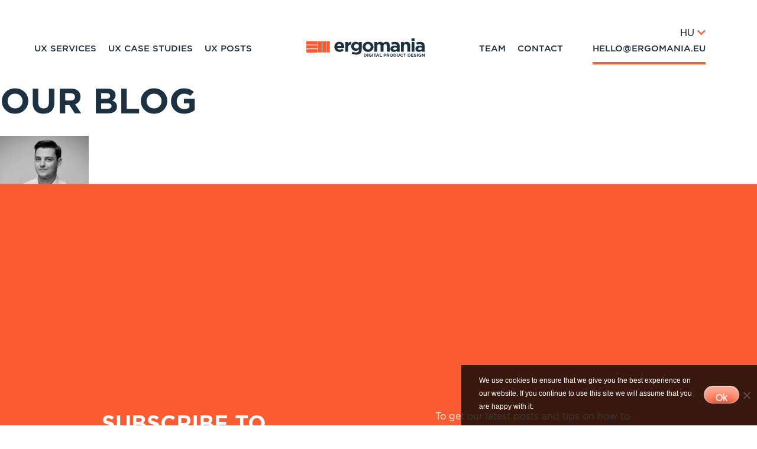

--- FILE ---
content_type: text/html; charset=UTF-8
request_url: https://old.ergomania.eu/333-2/
body_size: 11459
content:
<!DOCTYPE html>
<html dir="ltr" lang="en-US" prefix="og: https://ogp.me/ns# fb: http://ogp.me/ns/fb#">
<head>
    <meta charset="UTF-8">
    <meta name = "viewport" content = "width=device-width, minimum-scale=1.0, maximum-scale = 1.0, user-scalable = no">
    <link rel="profile" href="http://gmpg.org/xfn/11">
    <link rel="pingback" href="https://old.ergomania.eu/xmlrpc.php">
    <link rel="icon" type="image/png" sizes="16x16" href="https://old.ergomania.eu/wp-content/themes/ergomania-template-v3/assets/img/favicon/favicon-16x16.png" />
    <link rel="icon" type="image/png" sizes="32x32" href="https://old.ergomania.eu/wp-content/themes/ergomania-template-v3/assets/img/favicon/favicon-32x32.png" />
    <link rel="icon" type="image/png" sizes="48x48" href="https://old.ergomania.eu/wp-content/themes/ergomania-template-v3/assets/img/favicon/favicon-48x48.png" />
    <link rel="apple-touch-icon" sizes="180x180" href="https://old.ergomania.eu/wp-content/themes/ergomania-template-v3/assets/img/favicon/apple-touch-icon.png" />
    <link rel="manifest" href="https://old.ergomania.eu/wp-content/themes/ergomania-template-v3/assets/img/favicon/site.webmanifest" />
    <link rel="mask-icon" href="https://old.ergomania.eu/wp-content/themes/ergomania-template-v3/assets/img/favicon/safari-pinned-tab.svg" color="#5bbad5" />
    <meta name="msapplication-TileColor" content="#2d89ef" />
    <meta name="theme-color" content="#ffffff" />
	
    <meta property="og:url" content="https://old.ergomania.eu/333-2/" />

<meta property="og:type" content="article" />

    <meta property="og:title" content="333" />


    <script>var ajaxurl = "https://old.ergomania.eu/wp-admin/admin-ajax.php";</script>
	<title>333 | old.ergomania.eu</title>

		<!-- All in One SEO 4.9.3 - aioseo.com -->
	<meta name="robots" content="max-image-preview:large" />
	<meta name="author" content="Daniel Veres"/>
	<link rel="canonical" href="https://old.ergomania.eu/333-2/" />
	<meta name="generator" content="All in One SEO (AIOSEO) 4.9.3" />
		<meta property="og:locale" content="en_US" />
		<meta property="og:site_name" content="old.ergomania.eu | Ergomania UX and product design in Budapest" />
		<meta property="og:type" content="article" />
		<meta property="og:title" content="333 | old.ergomania.eu" />
		<meta property="og:url" content="https://old.ergomania.eu/333-2/" />
		<meta property="article:published_time" content="2023-08-25T09:58:31+00:00" />
		<meta property="article:modified_time" content="2023-08-25T09:58:31+00:00" />
		<meta name="twitter:card" content="summary" />
		<meta name="twitter:title" content="333 | old.ergomania.eu" />
		<script type="application/ld+json" class="aioseo-schema">
			{"@context":"https:\/\/schema.org","@graph":[{"@type":"BreadcrumbList","@id":"https:\/\/old.ergomania.eu\/333-2\/#breadcrumblist","itemListElement":[{"@type":"ListItem","@id":"https:\/\/old.ergomania.eu#listItem","position":1,"name":"Home","item":"https:\/\/old.ergomania.eu","nextItem":{"@type":"ListItem","@id":"https:\/\/old.ergomania.eu\/333-2\/#listItem","name":"333"}},{"@type":"ListItem","@id":"https:\/\/old.ergomania.eu\/333-2\/#listItem","position":2,"name":"333","previousItem":{"@type":"ListItem","@id":"https:\/\/old.ergomania.eu#listItem","name":"Home"}}]},{"@type":"ItemPage","@id":"https:\/\/old.ergomania.eu\/333-2\/#itempage","url":"https:\/\/old.ergomania.eu\/333-2\/","name":"333 | old.ergomania.eu","inLanguage":"en-US","isPartOf":{"@id":"https:\/\/old.ergomania.eu\/#website"},"breadcrumb":{"@id":"https:\/\/old.ergomania.eu\/333-2\/#breadcrumblist"},"author":{"@id":"https:\/\/old.ergomania.eu\/author\/daniel-veres\/#author"},"creator":{"@id":"https:\/\/old.ergomania.eu\/author\/daniel-veres\/#author"},"datePublished":"2023-08-25T09:58:31+00:00","dateModified":"2023-08-25T09:58:31+00:00"},{"@type":"Organization","@id":"https:\/\/old.ergomania.eu\/#organization","name":"old.ergomania.eu","description":"Ergomania UX and product design in Budapest","url":"https:\/\/old.ergomania.eu\/"},{"@type":"Person","@id":"https:\/\/old.ergomania.eu\/author\/daniel-veres\/#author","url":"https:\/\/old.ergomania.eu\/author\/daniel-veres\/","name":"Daniel Veres","image":{"@type":"ImageObject","@id":"https:\/\/old.ergomania.eu\/333-2\/#authorImage","url":"https:\/\/secure.gravatar.com\/avatar\/6c38bb5bfb0adbf32ab579293f9c80a01e3e4a58604c3f4667b15f6f5179711f?s=96&d=mm&r=g","width":96,"height":96,"caption":"Daniel Veres"}},{"@type":"WebSite","@id":"https:\/\/old.ergomania.eu\/#website","url":"https:\/\/old.ergomania.eu\/","name":"ergomania.eu","description":"Ergomania UX and product design in Budapest","inLanguage":"en-US","publisher":{"@id":"https:\/\/old.ergomania.eu\/#organization"}}]}
		</script>
		<!-- All in One SEO -->

<link rel='dns-prefetch' href='//cdnjs.cloudflare.com' />
<link rel="alternate" type="application/rss+xml" title="old.ergomania.eu &raquo; 333 Comments Feed" href="https://old.ergomania.eu/feed/?attachment_id=8645" />
<link rel="alternate" title="oEmbed (JSON)" type="application/json+oembed" href="https://old.ergomania.eu/wp-json/oembed/1.0/embed?url=https%3A%2F%2Fold.ergomania.eu%2F333-2%2F" />
<link rel="alternate" title="oEmbed (XML)" type="text/xml+oembed" href="https://old.ergomania.eu/wp-json/oembed/1.0/embed?url=https%3A%2F%2Fold.ergomania.eu%2F333-2%2F&#038;format=xml" />
<style id='wp-img-auto-sizes-contain-inline-css' type='text/css'>
img:is([sizes=auto i],[sizes^="auto," i]){contain-intrinsic-size:3000px 1500px}
/*# sourceURL=wp-img-auto-sizes-contain-inline-css */
</style>
<style id='wp-emoji-styles-inline-css' type='text/css'>

	img.wp-smiley, img.emoji {
		display: inline !important;
		border: none !important;
		box-shadow: none !important;
		height: 1em !important;
		width: 1em !important;
		margin: 0 0.07em !important;
		vertical-align: -0.1em !important;
		background: none !important;
		padding: 0 !important;
	}
/*# sourceURL=wp-emoji-styles-inline-css */
</style>
<link rel='stylesheet' id='cookie-notice-front-css' href='https://old.ergomania.eu/wp-content/plugins/cookie-notice/css/front.min.css' type='text/css' media='all' />
<link rel='stylesheet' id='_jmvt-site-css' href='https://old.ergomania.eu/wp-content/themes/ergomania-template-v3/assets/css/site.min.css' type='text/css' media='all' />
<script type="text/javascript" id="cookie-notice-front-js-before">
/* <![CDATA[ */
var cnArgs = {"ajaxUrl":"https:\/\/old.ergomania.eu\/wp-admin\/admin-ajax.php","nonce":"dd41fc09f2","hideEffect":"fade","position":"bottom","onScroll":false,"onScrollOffset":100,"onClick":false,"cookieName":"cookie_notice_accepted","cookieTime":2592000,"cookieTimeRejected":2592000,"globalCookie":false,"redirection":false,"cache":true,"revokeCookies":false,"revokeCookiesOpt":"automatic"};

//# sourceURL=cookie-notice-front-js-before
/* ]]> */
</script>
<script type="text/javascript" src="https://old.ergomania.eu/wp-content/plugins/cookie-notice/js/front.min.js" id="cookie-notice-front-js"></script>
<link rel="https://api.w.org/" href="https://old.ergomania.eu/wp-json/" /><link rel="alternate" title="JSON" type="application/json" href="https://old.ergomania.eu/wp-json/wp/v2/media/8645" />
<!-- START - Open Graph and Twitter Card Tags 3.3.7 -->
 <!-- Facebook Open Graph -->
  <meta property="og:locale" content="en_US"/>
  <meta property="og:site_name" content="old.ergomania.eu"/>
  <meta property="og:title" content="333"/>
  <meta property="og:url" content="https://old.ergomania.eu/333-2/"/>
  <meta property="og:type" content="article"/>
  <meta property="og:description" content="Ergomania UX and product design in Budapest"/>
 <!-- Google+ / Schema.org -->
  <meta itemprop="name" content="333"/>
  <meta itemprop="headline" content="333"/>
  <meta itemprop="description" content="Ergomania UX and product design in Budapest"/>
  <meta itemprop="author" content="Daniel Veres"/>
  <!--<meta itemprop="publisher" content="old.ergomania.eu"/>--> <!-- To solve: The attribute publisher.itemtype has an invalid value -->
 <!-- Twitter Cards -->
  <meta name="twitter:title" content="333"/>
  <meta name="twitter:url" content="https://old.ergomania.eu/333-2/"/>
  <meta name="twitter:description" content="Ergomania UX and product design in Budapest"/>
  <meta name="twitter:card" content="summary_large_image"/>
 <!-- SEO -->
 <!-- Misc. tags -->
 <!-- is_singular -->
<!-- END - Open Graph and Twitter Card Tags 3.3.7 -->
	
    <script type='text/javascript'>
        //<![CDATA[
        function loadCSS(e, t, n) { "use strict"; var i = window.document.createElement("link"); var o = t || window.document.getElementsByTagName("script")[0]; i.rel = "stylesheet"; i.href = e; i.media = "only x"; o.parentNode.insertBefore(i, o); setTimeout(function () { i.media = n || "all" }) }loadCSS("https://use.fontawesome.com/releases/v5.8.2/css/all.css");
        //]]>
    </Script>
<!-- Hotjar Tracking Code for https://ergomania.hu/ -->
<script>
    (function(h,o,t,j,a,r){
        h.hj=h.hj||function(){(h.hj.q=h.hj.q||[]).push(arguments)};
        h._hjSettings={hjid:1927512,hjsv:6};
        a=o.getElementsByTagName('head')[0];
        r=o.createElement('script');r.async=1;
        r.src=t+h._hjSettings.hjid+j+h._hjSettings.hjsv;
        a.appendChild(r);
    })(window,document,'https://static.hotjar.com/c/hotjar-','.js?sv=');
</script>
<script>
    var cid = 8660;
    (function() {
             window.a1wObj = 'a1w';
             window.a1w = window.a1w || function(){
                    (window.a1w.q = window.ga.q || []).push(arguments)
             },
             window.a1w.l = 1 * new Date();
             var a = document.createElement('script');
             var m = document.getElementsByTagName('script')[0];
             a.async = 1;
             a.src = "https://api1.websuccess-data.com/tracker.js";
             m.parentNode.insertBefore(a,m)
        })()
</script>
</head>




<body class="attachment wp-singular attachment-template-default single single-attachment postid-8645 attachmentid-8645 attachment-jpeg wp-theme-ergomania-template-v3 lang-hu cookies-not-set group-blog attachment-333-2"" data-site-settings="{&quot;google-coordinates&quot;:&quot;47.4789575,19.0474996&quot;,&quot;translations&quot;:{&quot;attach-file&quot;:&quot;Attach file&quot;,&quot;attach-cv&quot;:&quot;Attach your CV (not obligatory)&quot;,&quot;file-type-restriction&quot;:&quot;doc, pdf, jpg, png can be uploaded only&quot;,&quot;min-read&quot;:&quot; min read&quot;,&quot;read-more&quot;:&quot;Read more&quot;}}">
      <nav id="mobileNav" role="navigation">
    <div>
        <span class="phone-number">
		<a  href="tel:+36 30 397 5008">+36 30 397 5008</a>
    </span>
    </div>
    <div>
        <a href="https://old.ergomania.eu/">
            <img class="brand-logo-svg injectable" src="https://old.ergomania.eu/wp-content/themes/ergomania-template-v3/assets/img/ergomania-mobile-logo.svg" />
        </a>
    </div>
    <div id="menuToggle">
        <input type="checkbox" />
        <div id="mobileMenu" class="mobile-menu">
            <div class="menu-item-container">
			    <div class="menu-primary-menu-container"><ul id="primary-menu" class="menu"><li class="menu-item menu-item-type-post_type menu-item-object-page menu-item-2182"><a href="https://old.ergomania.eu/ux-services/">UX Services</a></li>
<li class="anchor-link-wrapper menu-item menu-item-type-custom menu-item-object-custom menu-item-home menu-item-2808"><a href="https://old.ergomania.eu#caseStudies">UX Case studies</a></li>
<li class="menu-item menu-item-type-custom menu-item-object-custom menu-item-4627"><a href="/ux-and-product-design-blog">UX Posts</a></li>
</ul></div><div class="menu-secondary-menu-container"><ul id="secondary_menu" class="menu"><li class="menu-item menu-item-type-post_type menu-item-object-page menu-item-6112"><a href="https://old.ergomania.eu/ux-team/">Team</a></li>
<li class="anchor-link-wrapper menu-item menu-item-type-custom menu-item-object-custom menu-item-39"><a href="#contactUs">Contact</a></li>
<li class="menu-item menu-item-type-custom menu-item-object-custom menu-item-40"><a href="mailto:hello@ergomania.eu">hello@ergomania.eu</a></li>
</ul></div>                <div class="separator"></div>
                <div class="footer">
                    <section class="address-meta">
                                                <p style="min-width: 237px">
                            1114 Budapest                            <br>
                            Bartók Béla street 39.<br />
                                                    </p>
                        <div>
                            <img data-src="https://old.ergomania.eu/wp-content/themes/ergomania-template-v3/assets/img/phone_icon.png" class="lazy" />
                            <a  href="tel:+36 30 397 5008">+36 30 397 5008</a>
                        </div>
                        <div>
                            <img data-src="https://old.ergomania.eu/wp-content/themes/ergomania-template-v3/assets/img/mail_icon.png" class="lazy" />
                            <a  href="mailto:hello@ergomania.eu">hello@ergomania.eu</a>
                        </div>
                    </section>
                    <div class="language-switcher">
                        <a href="https://ergomania.eu">English</a>
                        <a href="https://ergomania.eu/de">Deutsch</a>
                        <a href="https://ergomania.eu/nl">Nederlands</a>
                    </div>
                </div>
            </div>
        </div>
        <span></span>
        <span></span>
        <span></span>
    </div>
</nav><div id="page" style="position: relative">
	


<section class="single-page-navigation clearfix ">
	<!-- navigation partial -->
	<section class="primary-navigation flex-container">
    <div id="siteNavigationWrapper">
            <nav id="siteNavigation" class="main-navigation clearfix" role="navigation">
                <div class="menu-helper">
                    <div>
	                    <div class="menu-primary-menu-container"><ul id="menu-primary-menu" class="menu"><li id="menu-item-2182" class="menu-item menu-item-type-post_type menu-item-object-page menu-item-2182"><span><a href="https://old.ergomania.eu/ux-services/">UX Services</a></span></li>
<li id="menu-item-2808" class="anchor-link-wrapper menu-item menu-item-type-custom menu-item-object-custom menu-item-home menu-item-2808"><span><a href="https://old.ergomania.eu#caseStudies">UX Case studies</a></span></li>
<li id="menu-item-4627" class="menu-item menu-item-type-custom menu-item-object-custom menu-item-4627"><span><a href="/ux-and-product-design-blog">UX Posts</a></span></li>
</ul></div>                    </div>
                    <div class="ergo-logo-container">
                        <a href="https://old.ergomania.eu/">
                            <img class="brand-logo-svg injectable" src="https://old.ergomania.eu/wp-content/themes/ergomania-template-v3/assets/img/ergomania-bk.svg" />
                        </a>
                    </div>
                    <div style="position:relative;">
                        <div class="language-switcher">
                           <div class="inner-wrapper">
                               <div class="switcher-button">
                                   <div class="current-language">
                                       HU <i class="fas fa-chevron-down"></i>
                                   </div>
                                   <div class="list-options">
                                       <a href="https://ergomania.eu" target="_blank">EN <span>English</span></a>
                                       <a href="https://ergomania.eu/nl/" target="_blank">NL <span>Nederlands</span></a>
                                       <a href="https://ergomania.eu/de/" target="_blank">DE <span>Deutsch</span></a>
                                   </div>
                               </div>
                           </div>
                        </div>
                        <div class="menu-secondary-menu-container"><ul id="menu-secondary-menu" class="menu"><li id="menu-item-6112" class="menu-item menu-item-type-post_type menu-item-object-page menu-item-6112"><a href="https://old.ergomania.eu/ux-team/">Team</a></li>
<li id="menu-item-39" class="anchor-link-wrapper menu-item menu-item-type-custom menu-item-object-custom menu-item-39"><a href="#contactUs">Contact</a></li>
<li id="menu-item-40" class="menu-item menu-item-type-custom menu-item-object-custom menu-item-40"><a href="mailto:hello@ergomania.eu">hello@ergomania.eu</a></li>
</ul></div>                    </div>
                </div>
            </nav><!-- #site-navigation -->
    </div>
</section>
</section>

			<section class="single-page-content">
			<div id="content" class="site-content">
				<div id="primary" class="content-area">
					<main id="main" class="site-main" role="main">
						
	<h1>Our blog</h1>

	
		<article class="card">
        <a href="#">
						                        <picture class="thumbnail">
                    <img data-src="https://old.ergomania.eu/wp-content/uploads/2023/08/333-150x150.jpg" class="img-fullsize lazy"/>
                </picture>
                        <div class="card-content">
	            <h2 class="title text-uppercase"><a href="https://old.ergomania.eu/333-2/" rel="bookmark">333</a></h2>                <p>
                                    </p>
            </div><!-- .card-content -->
        </a>
    </article><!-- .card -->

	
						</main><!-- #main -->
				</div><!-- #primary -->
			</div><!-- #content -->
					</section>
	

<footer class="ergomania-footer" role="contentinfo" style="z-index: 0">
    <div class="footer-bg"></div>
	<div class="flex-container">
		<div class="flex-row flex-center-xs flex-center-sm flex-center-md flex-center-lg">
			<div class="flex-col-xs-12 flex-col-sm-12 flex-col-md-12 flex-col-lg-10 flex-col-md-8">
				<div id="newsletter" class="flex-row flex-middle-lg">
					<div class="flex-col-xs-12 flex-col-sm-12 flex-col-md-7 flex-col-lg-7">
						<h1>
							Subscribe to <br> our newsletter                        </h1>
					</div>
					<div class="flex-col-xs-12 flex-col-sm-12 flex-col-md-5 flex-col-lg-5">
						<p>
							To get our latest posts and tips on how to improve your digital presence, don’t miss our free newsletter.						</p>
					</div>
				</div>
                <div id="newsletter-form">

                <form action="https://ergomania.us20.list-manage.com/subscribe/post?u=b4bfc09527cdd951cbcb848bf&amp;id=5f61284396"
                      method="post"
                      name="mc-embedded-subscribe-form"
                      target="_blank"
                      id="newsletterSubscribeFooter"
                      class="newsletter-subscribe">
                    <div class="flex-row">
                        <div class="flex-col-xs-12 flex-col-sm-12 flex-col-md-7 flex-col-lg-8">
                            <div id="mc_embed_signup_scroll">
                                <div class="form-group">
                                    <input type="hidden" name="LANG" value="en-US">
                                    <input autocomplete="off"
                                           id="mce-EMAIL"
                                           title="Please type your email"
                                           class="newsletter-email"
                                           name="EMAIL"
                                           type="email"
                                           placeholder="Your email address" required />
                                </div>
                                <div id="mce-responses" class="clear">
                                    <div class="response" id="mce-error-response" style="display:none"></div>
                                    <div class="response" id="mce-success-response" style="display:none"></div>
                                </div>    <!-- real people should not fill this in and expect good things - do not remove this or risk form bot signups-->
                                <div style="position: absolute; left: -5000px;" aria-hidden="true"><input type="text" name="b_b4bfc09527cdd951cbcb848bf_5f61284396" tabindex="-1" value=""></div>
                            </div>
                            <div class="newsletter-success ergo-hidden">
                                <p>
                                    <img data-src="https://old.ergomania.eu/wp-content/themes/ergomania-template-v3/assets/img/check_icon.png" class="lazy" />Thank you for subscibing to our newsletter!                                </p>
                            </div>
                        </div>
                        <div class="flex-col-xs-12 flex-col-sm-12 flex-col-md-4 flex-col-md-offset-1 flex-col-lg-2 newsletter-submit-container">
                            <div class="clear">
                                <input type="submit"
                                       value="I want this newsletter"
                                       name="subscribe"
                                       class="submit-newsletter" style="height: 45px">
                            </div>
                            <div class="unsubscribe-txt">You can unsubscribe anytime</div>
                        </div>
                    </div>
                </form>
                </div>
				<div id="footer-nav">
					<div class="flex-row">
						<div class="flex-col-xs-7 flex-col-sm-6 flex-col-md-3 flex-col-lg-3">
							<p class="footer-nav-column-title">UX Services</span><div class="textwidget custom-html-widget"><a href="/ux-services">
	Discover
</a>
<a href="/ux-services">
	Define
</a>
<a href="/ux-services">
	Design
</a>
<a href="/ux-services">
	Develop
</a>
<a href="/ux-services">
	Education
</a></div>						</div>
						<div class="flex-col-xs-5 flex-col-sm-6 flex-col-md-3 flex-col-lg-3">
							<p class="footer-nav-column-title">Company</span><div class="textwidget custom-html-widget"><a href="/#contactUs" class="anchor-link">
	Contact Us
</a>
<a href="/#meetTheTeam" class="anchor-link">
	Team
</a>
<a href="/privacy-policy">
	Privacy Policy
</a>
<a href="/Imprint">
	Imprint
</a></div>						</div>
						<div class="flex-col-xs-7 flex-col-sm-6 flex-col-md-3 flex-col-lg-3 contact-info-mobile">
							<p class="footer-nav-column-title">Contact Us</span><div class="textwidget custom-html-widget"><a href="#" class="anchor-link">
 Bartók Béla street 39.<br /> 1114 Budapest</a>
<a href="tel:+36702803513" class="phone-number-footer">
	<span>+36 70 280 3513</span>
</a>
<a href="mailto:hello@ergomania.eu">
	<span>hello@ergomania.eu</span>
</a>
<section class="social-icons-wrapper">
<h4>FOLLOW US!</h4>
<div class="icons">
<a class="icon-item" href="https://www.facebook.com/ergomania" target="_blank"><i class="fab fa-facebook-f"></i></a><a class="icon-item" href="https://twitter.com/rungandras" target="_blank"><i class="fab fa-twitter"></i></a><a class="icon-item" href="https://hu.linkedin.com/company/ergomania" target="_blank"><i class="fab fa-linkedin-in"></i></a>
<a class="icon-item" href="https://www.instagram.com/ergomania_ux/"  target="_blank"><i class="fab fa-instagram"></i></a>
<a class="icon-item" href="https://ergomania-ux.medium.com/" target="_blank"><i class="fab fa-medium-m"></i></a>
<a class="icon-item" href="https://www.meetup.com/fr-FR/Product-design-talks-by-Ergomania/" target="_blank"><i class="fab fa-meetup"></i></a>
</div>
</section></div>						</div>
						<div class="flex-col-xs-5 flex-col-sm-6 flex-col-md-3 flex-col-lg-3 follow-ergo">
							<p class="footer-nav-column-title">Recent Events</span><div class="textwidget custom-html-widget"><div class="events-wrapper">
<a href="https://productdesigntalks.ergomania.eu/en/events/successful-mvp-thoughtful-function-selection/" target="_blank">Successful MVP=Thoughtful function selection?
</a>
<a href="https://productdesigntalks.ergomania.eu/en/events/fintech-ux-for-business/
" target="_blank">FinTech UX for Business
</a>
<a href="https://productdesigntalks.ergomania.eu/en/events/coronavirus-impact-on-the-ux-industry/" target="_blank">Coronavirus Impact On The UX Industry</a>
</div></div>						</div>
						<div class="flex-col-xs-6 flex-col-sm-6 flex-col-md-3 flex-col-lg-3 contact-info">
							<p class="footer-nav-column-title">Contact Us</span><div class="textwidget custom-html-widget"><a href="#" class="anchor-link">
 Bartók Béla street 39.<br /> 1114 Budapest</a>
<a href="tel:+36702803513" class="phone-number-footer">
	<span>+36 70 280 3513</span>
</a>
<a href="mailto:hello@ergomania.eu">
	<span>hello@ergomania.eu</span>
</a>
<section class="social-icons-wrapper">
<h4>FOLLOW US!</h4>
<div class="icons">
<a class="icon-item" href="https://www.facebook.com/ergomania" target="_blank"><i class="fab fa-facebook-f"></i></a><a class="icon-item" href="https://twitter.com/rungandras" target="_blank"><i class="fab fa-twitter"></i></a><a class="icon-item" href="https://hu.linkedin.com/company/ergomania" target="_blank"><i class="fab fa-linkedin-in"></i></a>
<a class="icon-item" href="https://www.instagram.com/ergomania_ux/"  target="_blank"><i class="fab fa-instagram"></i></a>
<a class="icon-item" href="https://ergomania-ux.medium.com/" target="_blank"><i class="fab fa-medium-m"></i></a>
<a class="icon-item" href="https://www.meetup.com/fr-FR/Product-design-talks-by-Ergomania/" target="_blank"><i class="fab fa-meetup"></i></a>
</div>
</section></div>						</div>
					</div>
				</div>
				<div id="footer-bottom">
                    <div class="ergo-logo-container">
                        <a href="https://old.ergomania.eu/">
                            <img class="brand-logo-svg injectable" src="https://old.ergomania.eu/wp-content/themes/ergomania-template-v3/assets/img/ergomania-wh.svg" />
                        </a>
                    </div>
                    <span class="c">&#169; 2020 ergománia kft.</span>
				</div>
			</div>
		</div>
	</div>
</footer>
    <div id="megaMenu">
	<div class="inner-wrapper">
		<div class="menu-wrapper">
						<div>
					<h3>
						DISCOVER					</h3>
					<ul>
														<li>
									<span><a class="service-anchor" href="https://old.ergomania.eu/ux-szolgaltatasok/stakeholder-interview-for-ux-design-define-goals-and-kpis/">Stake&shy;holder interview</a></span>
								</li>
																													<li>
									<span><a class="service-anchor" href="https://old.ergomania.eu/ux-szolgaltatasok/heuristic-analysis-expert-website-app-analysis-ergomania/">Heuristic analysis</a></span>
								</li>
																													<li>
									<span><a class="service-anchor" href="https://old.ergomania.eu/our-services/#service-4758">Business goal and KPI definition</a></span>
								</li>
																													<li>
									<span><a class="service-anchor" href="https://old.ergomania.eu/our-services/#service-4724">Website, webshop, application analysis</a></span>
								</li>
																													<li>
									<span><a class="service-anchor" href="https://old.ergomania.eu/our-services/#service-4906">Analysis of  web analytics (like Clicktale)</a></span>
								</li>
																													<li>
									<span><a class="service-anchor" href="https://old.ergomania.eu/ux-szolgaltatasok/user-interview-ux-insights-validation-on-your-product-idea/">User Interview</a></span>
								</li>
																													<li>
									<span><a class="service-anchor" href="https://old.ergomania.eu/ux-szolgaltatasok/ethnographic-research-understanding-the-users-in-depth/">Ethnographic research</a></span>
								</li>
																													<li>
									<span><a class="service-anchor" href="https://old.ergomania.eu/ux-szolgaltatasok/diary-study/">Diary study</a></span>
								</li>
																													<li>
									<span><a class="service-anchor" href="https://old.ergomania.eu/ux-szolgaltatasok/mental-model-research-think-like-your-users/">Mental model research</a></span>
								</li>
																													<li>
									<span><a class="service-anchor" href="https://old.ergomania.eu/ux-szolgaltatasok/ux-best-practice-and-competitive-ergomania-ux-agency/">Best practice research</a></span>
								</li>
																													<li>
									<span><a class="service-anchor" href="https://old.ergomania.eu/ux-szolgaltatasok/lego-serious-play-method-bring-the-most-out-of-your-team/">Lego Serious Play</a></span>
								</li>
																													<li>
									<span><a class="service-anchor" href="https://old.ergomania.eu/ux-szolgaltatasok/ux-data-analysis-to-understand-your-users-ergomania/">Data analysis</a></span>
								</li>
																										</ul>
				</div>
							<div>
					<h3>
						DEFINE					</h3>
					<ul>
														<li>
									<span><a class="service-anchor" href="https://old.ergomania.eu/ux-szolgaltatasok/ux-design-sprint-ergomania-ux-and-product-design-agency/">Design Sprint</a></span>
								</li>
																													<li>
									<span><a class="service-anchor" href="https://old.ergomania.eu/ux-szolgaltatasok/persona-in-ux-design-know-your-typical-customers-ergomania/">Personas</a></span>
								</li>
																													<li>
									<span><a class="service-anchor" href="https://old.ergomania.eu/ux-szolgaltatasok/empathy-map-in-ux-design-learn-more-about-user-behaviour/">Empathy map</a></span>
								</li>
																													<li>
									<span><a class="service-anchor" href="https://old.ergomania.eu/ux-szolgaltatasok/ux-business-model-canvas-as-an-effective-business-plan/">Business Model Canvas</a></span>
								</li>
																													<li>
									<span><a class="service-anchor" href="https://old.ergomania.eu/ux-szolgaltatasok/value-proposition-canvas-in-ux-design-to-define-unique-product/">Value proposition canvas</a></span>
								</li>
																													<li>
									<span><a class="service-anchor" href="https://old.ergomania.eu/ux-szolgaltatasok/ux-user-journey-to-map-your-users-path-ergomania/">User journey</a></span>
								</li>
																													<li>
									<span><a class="service-anchor" href="https://old.ergomania.eu/ux-szolgaltatasok/kano-model-ux-utilization-we-design-essential-features/">Kano Model</a></span>
								</li>
																													<li>
									<span><a class="service-anchor" href="https://old.ergomania.eu/ux-szolgaltatasok/card-sorting-in-ux-design-create-structural-content/">Card sorting</a></span>
								</li>
																													<li>
									<span><a class="service-anchor" href="https://old.ergomania.eu/ux-szolgaltatasok/ux-user-flows-flow-design-user-path-discovery-ergomania/">UX Flows</a></span>
								</li>
																													<li>
									<span><a class="service-anchor" href="https://old.ergomania.eu/our-services/#service-4741">Navigation, Content structure design</a></span>
								</li>
																													<li>
									<span><a class="service-anchor" href="https://old.ergomania.eu/ux-szolgaltatasok/defining-functions/">Defining functions</a></span>
								</li>
																													<li>
									<span><a class="service-anchor" href="https://old.ergomania.eu/ux-szolgaltatasok/ux-storyboarding-understand-user-context-ergomania/">Storyboarding</a></span>
								</li>
																										</ul>
				</div>
							<div>
					<h3>
						DESIGN					</h3>
					<ul>
														<li>
									<span><a class="service-anchor" href="https://old.ergomania.eu/ux-szolgaltatasok/ux-and-interaction-design-studio-workshops-ergomania/">Design studio</a></span>
								</li>
																													<li>
									<span><a class="service-anchor" href="https://old.ergomania.eu/our-services/#service-4743">Quick sketching</a></span>
								</li>
																													<li>
									<span><a class="service-anchor" href="https://old.ergomania.eu/ux-szolgaltatasok/wireframing-at-ergomania-planning-better-websites-and-apps/">Wireframing</a></span>
								</li>
																													<li>
									<span><a class="service-anchor" href="https://old.ergomania.eu/ux-szolgaltatasok/service-design/">Service design</a></span>
								</li>
																													<li>
									<span><a class="service-anchor" href="https://old.ergomania.eu/ux-szolgaltatasok/voice-user-interface-design/">Voice user interface design</a></span>
								</li>
																													<li>
									<span><a class="service-anchor" href="https://old.ergomania.eu/ux-szolgaltatasok/ux-user-testing-get-valuable-feedback-from-your-audience/">User Testing</a></span>
								</li>
																													<li>
									<span><a class="service-anchor" href="https://old.ergomania.eu/ux-szolgaltatasok/a-b-testing/">A/B testing</a></span>
								</li>
																													<li>
									<span><a class="service-anchor" href="https://old.ergomania.eu/ux-szolgaltatasok/desirability-studies-to-see-what-does-the-user-like/">Desirability research: determining the desirability factor</a></span>
								</li>
																													<li>
									<span><a class="service-anchor" href="https://old.ergomania.eu/ux-szolgaltatasok/navigation-testing/">Navigation scheme testing</a></span>
								</li>
																													<li>
									<span><a class="service-anchor" href="https://old.ergomania.eu/our-services/#service-4746">Paper prototype test</a></span>
								</li>
																													<li>
									<span><a class="service-anchor" href="https://old.ergomania.eu/our-services/#service-4750">UX guide</a></span>
								</li>
																													<li>
									<span><a class="service-anchor" href="https://old.ergomania.eu/ux-szolgaltatasok/ui-design/">UI design</a></span>
								</li>
																													<li>
									<span><a class="service-anchor" href="https://old.ergomania.eu/ux-szolgaltatasok/company-branding-branding-strategy-and-logo-design/">Branding</a></span>
								</li>
																													<li>
									<span><a class="service-anchor" href="https://old.ergomania.eu/ux-szolgaltatasok/design-system/">Design system</a></span>
								</li>
																													<li>
									<span><a class="service-anchor" href="https://old.ergomania.eu/our-services/#service-4904">Styleguide</a></span>
								</li>
																													<li>
									<span><a class="service-anchor" href="https://old.ergomania.eu/ux-szolgaltatasok/hire-a-pro-ux-ui-and-service-designer/">Hire a pro UX, UI and Service Designer</a></span>
								</li>
																										</ul>
				</div>
							<div>
					<h3>
						DEVELOP					</h3>
					<ul>
														<li>
									<span><a class="service-anchor" href="https://old.ergomania.eu/ux-szolgaltatasok/development-support/">Development Quality Control</a></span>
								</li>
																													<li>
									<span><a class="service-anchor" href="https://old.ergomania.eu/ux-szolgaltatasok/wordpress-development/">Word&shy;press devel&shy;opment</a></span>
								</li>
																													<li>
									<span><a class="service-anchor" href="https://old.ergomania.eu/ux-szolgaltatasok/frontend-development-web-and-app-development-ergomania/">Frontend development</a></span>
								</li>
																													<li>
									<span><a class="service-anchor" href="https://old.ergomania.eu/ux-szolgaltatasok/backend-development-creating-stable-websites-and-apps/">Backend development</a></span>
								</li>
																													<li>
									<span><a class="service-anchor" href="https://old.ergomania.eu/ux-szolgaltatasok/search-engine-optimisation/">Search Engine Optimi&shy;sation (SEO)</a></span>
								</li>
																													<li>
									<span><a class="service-anchor" href="https://old.ergomania.eu/ux-szolgaltatasok/business-analyst/">Business Analyst</a></span>
								</li>
																										</ul>
				</div>
							<div>
					<h3>
						EDUCATION					</h3>
					<ul>
														<li>
									<span><a class="service-anchor" href="https://old.ergomania.eu/ux-szolgaltatasok/design-course/">UX education</a></span>
								</li>
																													<li>
									<span><a class="service-anchor" href="https://old.ergomania.eu/ux-szolgaltatasok/ux-mentoring-for-startups-and-design-teams-ergomania/">UX mentoring</a></span>
								</li>
																										</ul>
				</div>
					</div>
	</div>
</div>
</div><!-- #page -->
<script>
    //Google Maps JS
    //Set Map
    var styles = [{
        "featureType": "all",
        "elementType": "labels.text.fill",
        "stylers": [{
            "color": "#777777"
        }]
    }, {
        "featureType": "all",
        "elementType": "labels.text.stroke",
        "stylers": [{
            "color": "#272727"
        }]
    }, {
        "featureType": "all",
        "elementType": "labels.icon",
        "stylers": [{
            "visibility": "off"
        }]
    }, {
        "featureType": "administrative",
        "elementType": "geometry.fill",
        "stylers": [{
            "color": "#333333"
        }]
    }, {
        "featureType": "administrative",
        "elementType": "geometry.stroke",
        "stylers": [{
            "color": "#333333"
        }, {
            "weight": 1.2
        }]
    }, {
        "featureType": "all",
        "elementType": "geometry",
        "stylers": [{
            "color": "#333333"
        }]
    }, {
        "featureType": "landscape",
        "elementType": "geometry",
        "stylers": [{
            "color": "#333333"
        }]
    }, {
        "featureType": "poi",
        "elementType": "geometry",
        "stylers": [{
            "color": "#363636"
        }]
    }, {
        "featureType": "road.highway",
        "elementType": "geometry.fill",
        "stylers": [{
            "color": "#222222"
        }]
    }, {
        "featureType": "road.highway",
        "elementType": "geometry.stroke",
        "stylers": [{
            "color": "#222222"
        }, {
            "weight": 0.5
        }]
    }, {
        "featureType": "road.arterial",
        "elementType": "geometry",
        "stylers": [{
            "color": "#222222"
        }]
    }, {
        "featureType": "road.local",
        "elementType": "geometry",
        "stylers": [{
            "color": "#111111"
        }]
    }, {
        "featureType": "transit",
        "elementType": "all",
        "stylers": [{
            "color": "#282828"
        }]
    }, {
        "featureType": "water",
        "elementType": "geometry",
        "stylers": [{
            "color": "#2b2b2b"
        }]
    }];
    function initMap() {
        const siteSettings = JSON.parse(document.getElementsByTagName('body')[0].dataset.siteSettings);
        const coordinates = siteSettings["google-coordinates"].split(',');

        var myLatlng = new google.maps.LatLng(parseFloat(coordinates[0]) , parseFloat(coordinates[1]) );
        var imagePath = '//ergomania.eu/wp-content/themes/ergomania_v3/assets/img/ergo_map_marker.png';
        var mapOptions = {
            zoom: 16,
            center: myLatlng,
            mapTypeId: google.maps.MapTypeId.ROADMAP,
            styles: styles,
            disableDefaultUI: true,
        };

        var map = new google.maps.Map(document.getElementById('map'), mapOptions);
        //Callout Content
        var contentString = 'Some address here..';
        //Set window width + content
        var infowindow = new google.maps.InfoWindow({
            content: contentString,
            maxWidth: 500
        });

        //Add Marker
        var marker = new google.maps.Marker({
            position: myLatlng,
            map: map,
            icon: imagePath,
            title: 'image title'
        });

        google.maps.event.addListener(marker, 'click', function() {
            infowindow.open(map,marker);
        });

        //Resize Function
        google.maps.event.addDomListener(window, "resize", function() {
            var center = map.getCenter();
            google.maps.event.trigger(map, "resize");
            map.setCenter(center);
        });
    }
</script>

<script type="speculationrules">
{"prefetch":[{"source":"document","where":{"and":[{"href_matches":"/*"},{"not":{"href_matches":["/wp-*.php","/wp-admin/*","/wp-content/uploads/*","/wp-content/*","/wp-content/plugins/*","/wp-content/themes/ergomania-template-v3/*","/*\\?(.+)"]}},{"not":{"selector_matches":"a[rel~=\"nofollow\"]"}},{"not":{"selector_matches":".no-prefetch, .no-prefetch a"}}]},"eagerness":"conservative"}]}
</script>
<script type="text/javascript" src="//cdnjs.cloudflare.com/ajax/libs/jquery/3.4.1/jquery.min.js" id="jquery-js"></script>
<script type="text/javascript" src="//cdnjs.cloudflare.com/ajax/libs/jquery-validate/1.19.1/jquery.validate.min.js" id="jqueryvalidate-js"></script>
<script type="text/javascript" src="//cdnjs.cloudflare.com/ajax/libs/jquery-migrate/3.1.0/jquery-migrate.min.js" id="jquerymigrate-js"></script>
<script type="text/javascript" src="https://cdnjs.cloudflare.com/ajax/libs/OwlCarousel2/2.2.1/owl.carousel.min.js" id="OwlCarousel-js"></script>
<script type="text/javascript" src="https://old.ergomania.eu/wp-content/themes/ergomania-template-v3/assets/js/common.min.js" id="_jmvt-common-js"></script>
<script type="text/javascript" src="https://old.ergomania.eu/wp-includes/js/comment-reply.min.js" id="comment-reply-js" async="async" data-wp-strategy="async" fetchpriority="low"></script>
<script id="wp-emoji-settings" type="application/json">
{"baseUrl":"https://s.w.org/images/core/emoji/17.0.2/72x72/","ext":".png","svgUrl":"https://s.w.org/images/core/emoji/17.0.2/svg/","svgExt":".svg","source":{"concatemoji":"https://old.ergomania.eu/wp-includes/js/wp-emoji-release.min.js"}}
</script>
<script type="module">
/* <![CDATA[ */
/*! This file is auto-generated */
const a=JSON.parse(document.getElementById("wp-emoji-settings").textContent),o=(window._wpemojiSettings=a,"wpEmojiSettingsSupports"),s=["flag","emoji"];function i(e){try{var t={supportTests:e,timestamp:(new Date).valueOf()};sessionStorage.setItem(o,JSON.stringify(t))}catch(e){}}function c(e,t,n){e.clearRect(0,0,e.canvas.width,e.canvas.height),e.fillText(t,0,0);t=new Uint32Array(e.getImageData(0,0,e.canvas.width,e.canvas.height).data);e.clearRect(0,0,e.canvas.width,e.canvas.height),e.fillText(n,0,0);const a=new Uint32Array(e.getImageData(0,0,e.canvas.width,e.canvas.height).data);return t.every((e,t)=>e===a[t])}function p(e,t){e.clearRect(0,0,e.canvas.width,e.canvas.height),e.fillText(t,0,0);var n=e.getImageData(16,16,1,1);for(let e=0;e<n.data.length;e++)if(0!==n.data[e])return!1;return!0}function u(e,t,n,a){switch(t){case"flag":return n(e,"\ud83c\udff3\ufe0f\u200d\u26a7\ufe0f","\ud83c\udff3\ufe0f\u200b\u26a7\ufe0f")?!1:!n(e,"\ud83c\udde8\ud83c\uddf6","\ud83c\udde8\u200b\ud83c\uddf6")&&!n(e,"\ud83c\udff4\udb40\udc67\udb40\udc62\udb40\udc65\udb40\udc6e\udb40\udc67\udb40\udc7f","\ud83c\udff4\u200b\udb40\udc67\u200b\udb40\udc62\u200b\udb40\udc65\u200b\udb40\udc6e\u200b\udb40\udc67\u200b\udb40\udc7f");case"emoji":return!a(e,"\ud83e\u1fac8")}return!1}function f(e,t,n,a){let r;const o=(r="undefined"!=typeof WorkerGlobalScope&&self instanceof WorkerGlobalScope?new OffscreenCanvas(300,150):document.createElement("canvas")).getContext("2d",{willReadFrequently:!0}),s=(o.textBaseline="top",o.font="600 32px Arial",{});return e.forEach(e=>{s[e]=t(o,e,n,a)}),s}function r(e){var t=document.createElement("script");t.src=e,t.defer=!0,document.head.appendChild(t)}a.supports={everything:!0,everythingExceptFlag:!0},new Promise(t=>{let n=function(){try{var e=JSON.parse(sessionStorage.getItem(o));if("object"==typeof e&&"number"==typeof e.timestamp&&(new Date).valueOf()<e.timestamp+604800&&"object"==typeof e.supportTests)return e.supportTests}catch(e){}return null}();if(!n){if("undefined"!=typeof Worker&&"undefined"!=typeof OffscreenCanvas&&"undefined"!=typeof URL&&URL.createObjectURL&&"undefined"!=typeof Blob)try{var e="postMessage("+f.toString()+"("+[JSON.stringify(s),u.toString(),c.toString(),p.toString()].join(",")+"));",a=new Blob([e],{type:"text/javascript"});const r=new Worker(URL.createObjectURL(a),{name:"wpTestEmojiSupports"});return void(r.onmessage=e=>{i(n=e.data),r.terminate(),t(n)})}catch(e){}i(n=f(s,u,c,p))}t(n)}).then(e=>{for(const n in e)a.supports[n]=e[n],a.supports.everything=a.supports.everything&&a.supports[n],"flag"!==n&&(a.supports.everythingExceptFlag=a.supports.everythingExceptFlag&&a.supports[n]);var t;a.supports.everythingExceptFlag=a.supports.everythingExceptFlag&&!a.supports.flag,a.supports.everything||((t=a.source||{}).concatemoji?r(t.concatemoji):t.wpemoji&&t.twemoji&&(r(t.twemoji),r(t.wpemoji)))});
//# sourceURL=https://old.ergomania.eu/wp-includes/js/wp-emoji-loader.min.js
/* ]]> */
</script>

		<!-- Cookie Notice plugin v2.5.11 by Hu-manity.co https://hu-manity.co/ -->
		<div id="cookie-notice" role="dialog" class="cookie-notice-hidden cookie-revoke-hidden cn-position-bottom" aria-label="Cookie Notice" style="background-color: rgba(0,0,0,1);"><div class="cookie-notice-container" style="color: #fff"><span id="cn-notice-text" class="cn-text-container">We use cookies to ensure that we give you the best experience on our website. If you continue to use this site we will assume that you are happy with it. </span><span id="cn-notice-buttons" class="cn-buttons-container"><button id="cn-accept-cookie" data-cookie-set="accept" class="cn-set-cookie cn-button cn-button-custom button" aria-label="Ok">Ok</button></span><button type="button" id="cn-close-notice" data-cookie-set="accept" class="cn-close-icon" aria-label="No"></button></div>
			
		</div>
		<!-- / Cookie Notice plugin --><script src="//maps.googleapis.com/maps/api/js?key=AIzaSyCoYgRc5wFPI7lYthTiNgrkQEURqT2dT80&v=3.exp&amp;sensor=false&callback=initMap" async defer></script>
<script src="https://cdn.jsdelivr.net/npm/requirejs@2.3.6/require.min.js"></script>
<script>

    document.addEventListener("DOMContentLoaded", () => {

        function logElementEvent (eventName, element) {
            console.log(
                Date.now(),
                eventName,
                element.getAttribute("data-src")
            );
        }

        const polyfillAmdUrl =
            "https://cdn.jsdelivr.net/npm/intersection-observer-amd@1.0.0/intersection-observer-amd.min.js";

        const dependencies = [
            "IntersectionObserver" in window ? null : polyfillAmdUrl,
            "https://cdnjs.cloudflare.com/ajax/libs/vanilla-lazyload/12.0.0/lazyload.amd.min.js"
        ];

        const callback_enter = (element) => {
            logElementEvent("🔑 ENTERED", element);
        };
        const callback_exit = (element) => {
            logElementEvent("🚪 EXITED", element);
        };
        const callback_reveal = (element) => {
            logElementEvent("👁️ REVEALED", element);
        };
        const callback_loaded = (element) => {
            logElementEvent("👍 LOADED", element);
        };
        const callback_error = (element) => {
            logElementEvent("💀 ERROR", element);
            element.src =
                "https://via.placeholder.com/440x560/?text=Error+Placeholder";
        };
        const callback_finish = () => {
            logElementEvent("✔️ FINISHED", document.documentElement);
        };

        require(dependencies, (_, LazyLoad) => {
            window.ll = new LazyLoad({
                elements_selector: ".lazy",
                // Assign the callbacks defined above
                /*callback_enter: callback_enter,
                callback_exit: callback_exit,
                callback_reveal: callback_reveal,
                callback_loaded: callback_loaded,
                callback_error: callback_error,
                callback_finish: callback_finish*/
            });
        });
    });
</script>
</body>
</html>

<!--
Performance optimized by W3 Total Cache. Learn more: https://www.boldgrid.com/w3-total-cache/?utm_source=w3tc&utm_medium=footer_comment&utm_campaign=free_plugin


Served from: old.ergomania.eu @ 2026-01-20 03:30:53 by W3 Total Cache
-->

--- FILE ---
content_type: image/svg+xml
request_url: https://old.ergomania.eu/wp-content/themes/ergomania-template-v3/assets/img/ergomania-mobile-logo.svg
body_size: 715
content:
<svg xmlns="http://www.w3.org/2000/svg" viewBox="0 0 85.7 42.5"><path d="M39.8 0H1.2C.5 0 0 .5 0 1.2v10.3c0 .7.4 1.2 1.2 1.2h38.6c.7 0 1.2-.5 1.2-1.2V1.2C40.9.4 40.3 0 39.8 0m0 14.8H1.2c-.7 0-1.2.5-1.2 1.2v10.3c0 .7.4 1.2 1.2 1.2h38.6c.7 0 1.2-.5 1.2-1.2V16c-.1-.8-.7-1.2-1.2-1.2m0 15H1.2c-.7 0-1.2.6-1.2 1.2v10.3c0 .7.4 1.2 1.2 1.2h38.6c.7 0 1.2-.5 1.2-1.2V31c-.1-.8-.7-1.2-1.2-1.2M54.8 0H44.5c-.7 0-1.2.4-1.2 1.2V41c0 .7.5 1.2 1.2 1.2h10.3c.7 0 1.2-.4 1.2-1.2V1.2C55.9.4 55.3 0 54.8 0m15 0H59.5c-.7 0-1.2.4-1.2 1.2V41c0 .7.5 1.2 1.2 1.2h10.3c.7 0 1.2-.4 1.2-1.2V1.2C70.9.4 70.5 0 69.8 0m14.7 0H74.2c-.7 0-1.2.4-1.2 1.2V41c0 .7.5 1.2 1.2 1.2h10.3c.7 0 1.2-.4 1.2-1.2V1.2c0-.8-.6-1.2-1.2-1.2" fill="#fa5a32"/></svg>

--- FILE ---
content_type: text/javascript
request_url: https://old.ergomania.eu/wp-content/themes/ergomania-template-v3/assets/js/common.min.js
body_size: 129514
content:
!function(I){var Q={};function g(C){if(Q[C])return Q[C].exports;var F=Q[C]={i:C,l:!1,exports:{}};return I[C].call(F.exports,F,F.exports,g),F.l=!0,F.exports}g.m=I,g.c=Q,g.d=function(I,Q,C){g.o(I,Q)||Object.defineProperty(I,Q,{enumerable:!0,get:C})},g.r=function(I){"undefined"!=typeof Symbol&&Symbol.toStringTag&&Object.defineProperty(I,Symbol.toStringTag,{value:"Module"}),Object.defineProperty(I,"__esModule",{value:!0})},g.t=function(I,Q){if(1&Q&&(I=g(I)),8&Q)return I;if(4&Q&&"object"==typeof I&&I&&I.__esModule)return I;var C=Object.create(null);if(g.r(C),Object.defineProperty(C,"default",{enumerable:!0,value:I}),2&Q&&"string"!=typeof I)for(var F in I)g.d(C,F,function(Q){return I[Q]}.bind(null,F));return C},g.n=function(I){var Q=I&&I.__esModule?function(){return I.default}:function(){return I};return g.d(Q,"a",Q),Q},g.o=function(I,Q){return Object.prototype.hasOwnProperty.call(I,Q)},g.p="/js/",g(g.s=20)}([function(module,exports){eval("module.exports = jQuery;//# sourceURL=[module]\n//# sourceMappingURL=[data-uri]\n//# sourceURL=webpack-internal:///0\n")},function(module,exports,__webpack_require__){eval("(function (global, factory) {\n\t true ? module.exports = factory() :\n\tundefined;\n}(this, (function () { 'use strict';\n\nvar lang = {\n    required: \"This field is required\",\n    email: \"This field requires a valid e-mail address\",\n    number: \"This field requires a number\",\n    url: \"This field requires a valid website URL\",\n    tel: \"This field requires a valid telephone number\",\n    maxlength: \"This fields length must be < ${1}\",\n    minlength: \"This fields length must be > ${1}\",\n    min: \"Minimum value for this field is ${1}\",\n    max: \"Maximum value for this field is ${1}\",\n    pattern: \"Input must match the pattern ${1}\"\n};\n\nfunction findAncestor(el, cls) {\n    while ((el = el.parentElement) && !el.classList.contains(cls)) {}\n    return el;\n}\n\nfunction tmpl(o) {\n    var _arguments = arguments;\n\n    return this.replace(/\\${([^{}]*)}/g, function (a, b) {\n        return _arguments[b];\n    });\n}\n\nfunction groupedElemCount(input) {\n    return input.pristine.self.form.querySelectorAll('input[name=\"' + input.getAttribute('name') + '\"]:checked').length;\n}\n\nfunction mergeConfig(obj1, obj2) {\n    for (var attr in obj2) {\n        if (!(attr in obj1)) {\n            obj1[attr] = obj2[attr];\n        }\n    }\n    return obj1;\n}\n\nvar defaultConfig = {\n    classTo: 'form-group',\n    errorClass: 'has-danger',\n    successClass: 'has-success',\n    errorTextParent: 'form-group',\n    errorTextTag: 'div',\n    errorTextClass: 'text-help'\n};\n\nvar PRISTINE_ERROR = 'pristine-error';\nvar SELECTOR = \"input:not([type^=hidden]):not([type^=submit]), select, textarea\";\nvar ALLOWED_ATTRIBUTES = [\"required\", \"min\", \"max\", 'minlength', 'maxlength', 'pattern'];\n\nvar validators = {};\n\nvar _ = function _(name, validator) {\n    validator.name = name;\n    if (!validator.msg) validator.msg = lang[name];\n    if (validator.priority === undefined) validator.priority = 1;\n    validators[name] = validator;\n};\n\n_('text', { fn: function fn(val) {\n        return true;\n    }, priority: 0 });\n_('required', { fn: function fn(val) {\n        return this.type === 'radio' || this.type === 'checkbox' ? groupedElemCount(this) : val !== undefined && val !== '';\n    }, priority: 99, halt: true });\n_('email', { fn: function fn(val) {\n        return !val || /^[^\\s@]+@[^\\s@]+\\.[^\\s@]+$/.test(val);\n    } });\n_('number', { fn: function fn(val) {\n        return !val || !isNaN(parseFloat(val));\n    }, priority: 2 });\n_('integer', { fn: function fn(val) {\n        return val && /^\\d+$/.test(val);\n    } });\n_('minlength', { fn: function fn(val, length) {\n        return !val || val.length >= parseInt(length);\n    } });\n_('maxlength', { fn: function fn(val, length) {\n        return !val || val.length <= parseInt(length);\n    } });\n_('min', { fn: function fn(val, limit) {\n        return !val || (this.type === 'checkbox' ? groupedElemCount(this) >= parseInt(limit) : parseFloat(val) >= parseFloat(limit));\n    } });\n_('max', { fn: function fn(val, limit) {\n        return !val || (this.type === 'checkbox' ? groupedElemCount(this) <= parseInt(limit) : parseFloat(val) <= parseFloat(limit));\n    } });\n_('pattern', { fn: function fn(val, pattern) {\n        var m = pattern.match(new RegExp('^/(.*?)/([gimy]*)$'));return !val || new RegExp(m[1], m[2]).test(val);\n    } });\n\nfunction Pristine(form, config, live) {\n\n    var self = this;\n\n    init(form, config, live);\n\n    function init(form, config, live) {\n\n        form.setAttribute(\"novalidate\", \"true\");\n\n        self.form = form;\n        self.config = mergeConfig(config || {}, defaultConfig);\n        self.live = !(live === false);\n        self.fields = Array.from(form.querySelectorAll(SELECTOR)).map(function (input) {\n\n            var fns = [];\n            var params = {};\n            var messages = {};\n\n            [].forEach.call(input.attributes, function (attr) {\n                if (/^data-pristine-/.test(attr.name)) {\n                    var name = attr.name.substr(14);\n                    if (name.endsWith('-message')) {\n                        messages[name.slice(0, name.length - 8)] = attr.value;\n                        return;\n                    }\n                    if (name === 'type') name = attr.value;\n                    _addValidatorToField(fns, params, name, attr.value);\n                } else if (~ALLOWED_ATTRIBUTES.indexOf(attr.name)) {\n                    _addValidatorToField(fns, params, attr.name, attr.value);\n                } else if (attr.name === 'type') {\n                    _addValidatorToField(fns, params, attr.value);\n                }\n            });\n\n            fns.sort(function (a, b) {\n                return b.priority - a.priority;\n            });\n\n            self.live && input.addEventListener(!~['radio', 'checkbox'].indexOf(input.getAttribute('type')) ? 'input' : 'change', function (e) {\n                self.validate(e.target);\n            }.bind(self));\n\n            return input.pristine = { input: input, validators: fns, params: params, messages: messages, self: self };\n        }.bind(self));\n    }\n\n    function _addValidatorToField(fns, params, name, value) {\n        var validator = validators[name];\n        if (validator) {\n            fns.push(validator);\n            if (value) {\n                var valueParams = value.split(',');\n                valueParams.unshift(null); // placeholder for input's value\n                params[name] = valueParams;\n            }\n        }\n    }\n\n    /***\n     * Checks whether the form/input elements are valid\n     * @param input => input element(s) or a jquery selector, null for full form validation\n     * @param silent => do not show error messages, just return true/false\n     * @returns {boolean} return true when valid false otherwise\n     */\n    self.validate = function (input, silent) {\n        silent = input && silent === true || input === true;\n        var fields = self.fields;\n        if (input !== true && input !== false) {\n            if (input instanceof HTMLElement) {\n                fields = [input.pristine];\n            } else if (input instanceof NodeList || input instanceof (window.$ || Array) || input instanceof Array) {\n                fields = Array.from(input).map(function (el) {\n                    return el.pristine;\n                });\n            }\n        }\n\n        var valid = true;\n\n        for (var i in fields) {\n            var field = fields[i];\n            if (_validateField(field)) {\n                !silent && _showSuccess(field);\n            } else {\n                valid = false;\n                !silent && _showError(field);\n            }\n        }\n        return valid;\n    };\n\n    /***\n     * Get errors of a specific field or the whole form\n     * @param input\n     * @returns {Array|*}\n     */\n    self.getErrors = function (input) {\n        if (!input) {\n            var erroneousFields = [];\n            for (var i = 0; i < self.fields.length; i++) {\n                var field = self.fields[i];\n                if (field.errors.length) {\n                    erroneousFields.push({ input: field.input, errors: field.errors });\n                }\n            }\n            return erroneousFields;\n        }\n        return input.length ? input[0].pristine.errors : input.pristine.errors;\n    };\n\n    /***\n     * Validates a single field, all validator functions are called and error messages are generated\n     * when a validator fails\n     * @param field\n     * @returns {boolean}\n     * @private\n     */\n    function _validateField(field) {\n        var errors = [];\n        var valid = true;\n        for (var i in field.validators) {\n            var validator = field.validators[i];\n            var params = field.params[validator.name] ? field.params[validator.name] : [];\n            params[0] = field.input.value;\n            if (!validator.fn.apply(field.input, params)) {\n                valid = false;\n                var error = field.messages[validator.name] || validator.msg;\n                errors.push(tmpl.apply(error, params));\n                if (validator.halt === true) {\n                    break;\n                }\n            }\n        }\n        field.errors = errors;\n        return valid;\n    }\n\n    /***\n     *\n     * @param elem => The dom element where the validator is applied to\n     * @param fn => validator function\n     * @param msg => message to show when validation fails. Supports templating. ${0} for the input's value, ${1} and\n     * so on are for the attribute values\n     * @param priority => priority of the validator function, higher valued function gets called first.\n     * @param halt => whether validation should stop for this field after current validation function\n     */\n    self.addValidator = function (elem, fn, msg, priority, halt) {\n        if (elem instanceof HTMLElement) {\n            elem.pristine.validators.push({ fn: fn, msg: msg, priority: priority, halt: halt });\n            elem.pristine.validators.sort(function (a, b) {\n                return b.priority - a.priority;\n            });\n        } else {\n            console.warn(\"The parameter elem must be a dom element\");\n        }\n    };\n\n    /***\n     * An utility function that returns a 2-element array, first one is the element where error/success class is\n     * applied. 2nd one is the element where error message is displayed. 2nd element is created if doesn't exist and cached.\n     * @param field\n     * @returns {*}\n     * @private\n     */\n    function _getErrorElements(field) {\n        if (field.errorElements) {\n            return field.errorElements;\n        }\n        var errorClassElement = findAncestor(field.input, self.config.classTo);\n        var errorTextParent = null,\n            errorTextElement = null;\n        if (self.config.classTo === self.config.errorTextParent) {\n            errorTextParent = errorClassElement;\n        } else {\n            errorTextParent = errorClassElement.querySelector(self.errorTextParent);\n        }\n        if (errorTextParent) {\n            errorTextElement = errorTextParent.querySelector('.' + PRISTINE_ERROR);\n            if (!errorTextElement) {\n                errorTextElement = document.createElement(self.config.errorTextTag);\n                errorTextElement.className = PRISTINE_ERROR + ' ' + self.config.errorTextClass;\n                errorTextParent.appendChild(errorTextElement);\n                errorTextElement.pristineDisplay = errorTextElement.style.display;\n            }\n        }\n        return field.errorElements = [errorClassElement, errorTextElement];\n    }\n\n    function _showError(field) {\n        var errorElements = _getErrorElements(field);\n        var errorClassElement = errorElements[0],\n            errorTextElement = errorElements[1];\n\n        if (errorClassElement) {\n            errorClassElement.classList.remove(self.config.successClass);\n            errorClassElement.classList.add(self.config.errorClass);\n        }\n        if (errorTextElement) {\n            errorTextElement.innerHTML = field.errors.join('<br/>');\n            errorTextElement.style.display = errorTextElement.pristineDisplay || '';\n        }\n    }\n\n    /***\n     * Adds error to a specific field\n     * @param input\n     * @param error\n     */\n    self.addError = function (input, error) {\n        input = input.length ? input[0] : input;\n        input.pristine.errors.push(error);\n        _showError(input.pristine);\n    };\n\n    function _removeError(field) {\n        var errorElements = _getErrorElements(field);\n        var errorClassElement = errorElements[0],\n            errorTextElement = errorElements[1];\n        if (errorClassElement) {\n            // IE > 9 doesn't support multiple class removal\n            errorClassElement.classList.remove(self.config.errorClass);\n            errorClassElement.classList.remove(self.config.successClass);\n        }\n        if (errorTextElement) {\n            errorTextElement.innerHTML = '';\n            errorTextElement.style.display = 'none';\n        }\n        return errorElements;\n    }\n\n    function _showSuccess(field) {\n        var errorClassElement = _removeError(field)[0];\n        errorClassElement && errorClassElement.classList.add(self.config.successClass);\n    }\n\n    /***\n     * Resets the errors\n     */\n    self.reset = function () {\n        for (var i in self.fields) {\n            self.fields[i].errorElements = null;\n        }\n        Array.from(self.form.querySelectorAll('.' + PRISTINE_ERROR)).map(function (elem) {\n            elem.parentNode.removeChild(elem);\n        });\n        Array.from(self.form.querySelectorAll('.' + self.config.classTo)).map(function (elem) {\n            elem.classList.remove(self.config.successClass);\n            elem.classList.remove(self.config.errorClass);\n        });\n    };\n\n    /***\n     * Resets the errors and deletes all pristine fields\n     */\n    self.destroy = function () {\n        self.reset();\n        self.fields.forEach(function (field) {\n            delete field.input.pristine;\n        });\n        self.fields = [];\n    };\n\n    self.setGlobalConfig = function (config) {\n        defaultConfig = config;\n    };\n\n    return self;\n}\n\n/***\n *\n * @param name => Name of the global validator\n * @param fn => validator function\n * @param msg => message to show when validation fails. Supports templating. ${0} for the input's value, ${1} and\n * so on are for the attribute values\n * @param priority => priority of the validator function, higher valued function gets called first.\n * @param halt => whether validation should stop for this field after current validation function\n */\nPristine.addValidator = function (name, fn, msg, priority, halt) {\n    _(name, { fn: fn, msg: msg, priority: priority, halt: halt });\n};\n\nreturn Pristine;\n\n})));\n//# sourceURL=[module]\n//# sourceMappingURL=[data-uri]\n//# sourceURL=webpack-internal:///1\n")},,function(module,exports){eval("/**\n * This jQuery plugin resizes a textarea to adapt it automatically to the content.\n * @author Amaury Carrade\n * @version 1.1\n *\n * @example $('textarea').autoResize({\n *              animate:   {                            // @see .animate()\n *              \tenabled:    true,                   // Default: false\n * \t\t\t\t\tduration:   'fast',                 // Default: 100\n *\t\t\t\t\tcomplete:   function() {},          // Default: null\n *\t\t\t\t\tstep:       function(now, fx) {}    // Default: null\n *              },\n *              maxHeight: '500px'                      // Default: null (unlimited)\n *          });\n *\n * This program is free software: you can redistribute it and/or modify\n * it under the terms of the GNU Lessier General Public License version 3 as published by\n * the Free Software Foundation.\n *\n * This program is distributed in the hope that it will be useful,\n * but WITHOUT ANY WARRANTY; without even the implied warranty of\n * MERCHANTABILITY or FITNESS FOR A PARTICULAR PURPOSE.  See the\n * GNU Lessier General Public License for more details.\n *\n * You should have received a copy of the GNU Lessier General Public License\n * along with this program.  If not, see <http://www.gnu.org/licenses/>.\n */\n(function ($) {\n  $(document).ready(function () {\n    $('body').append('<div id=\"autoResizeTextareaCopy\" style=\"box-sizing: border-box; -moz-box-sizing: border-box;  -ms-box-sizing: border-box; -webkit-box-sizing: border-box; visibility: hidden;\"></div>');\n    var $copy = $('#autoResizeTextareaCopy');\n\n    function autoSize($textarea, options) {\n      // The copy must have the same padding, the same dimentions and the same police than the original.\n      $copy.css({\n        fontFamily: $textarea.css('fontFamily'),\n        fontSize: $textarea.css('fontSize'),\n        padding: $textarea.css('padding'),\n        paddingLeft: $textarea.css('paddingLeft'),\n        paddingRight: $textarea.css('paddingRight'),\n        paddingTop: $textarea.css('paddingTop'),\n        paddingBottom: $textarea.css('paddingBottom'),\n        width: $textarea.css('width')\n      });\n      $textarea.css('overflow', 'hidden'); // Copy textarea contents; browser will calculate correct height of copy.\n\n      var text = $textarea.val().replace('<', '&lt;').replace('>', '&gt;').replace('!', '&excl;').replace('\"', '&quot;').replace('$', '&dollar;').replace('#', '&num;').replace('%', '&percnt;').replace('&', '&amp;').replace('\\'', '&apos;').replace(/\\n/g, '<br />');\n      $copy.html(text + '<br /><br />'); // Then, we get the height of the copy and we apply it to the textarea.\n\n      var newHeight = $copy.css('height');\n      $copy.html(''); // We do this because otherwise, a large void appears in the page if the textarea has a high height.\n\n      newHeightI = parseInt(newHeight);\n      maxHeight = parseInt(options.maxHeight);\n      minHeight = parseInt(options.minHeight);\n\n      if (newHeightI != 0) {\n        if ((!options.maxHeight || newHeightI < maxHeight) && (!options.minHeight || newHeightI > minHeight)) {\n          if (options.animate.enabled) {\n            $textarea.animate({\n              height: newHeight\n            }, {\n              duration: options.animate.duration,\n              complete: options.animate.complete,\n              step: options.animate.step,\n              queue: false\n            });\n          } else {\n            $textarea.css('height', newHeight);\n          }\n\n          $textarea.css('overflow-y', 'hidden');\n        } else {\n          $textarea.css('overflow-y', 'scroll');\n\n          if (options.maxHeight && newHeightI >= maxHeight) {\n            $textarea.css('height', options.maxHeight);\n          } else if (options.minHeight && newHeightI <= minHeight) {\n            $textarea.css('height', options.minHeight);\n          }\n        }\n      }\n    }\n\n    $.fn.autoResize = function (options) {\n      var $this = $(this),\n          defaultOptions = {\n        animate: {\n          enabled: false,\n          duration: 100,\n          complete: null,\n          step: null\n        },\n        maxHeight: null,\n        minHeight: null\n      };\n      options = options == undefined ? {} : options;\n      options = $.extend(true, defaultOptions, options);\n      $this.change(function () {\n        autoSize($this, options);\n      }).keydown(function () {\n        autoSize($this, options);\n      }).keyup(function () {\n        autoSize($this, options);\n      }).focus(function () {\n        autoSize($this, options);\n      }); // No animations on startup\n\n      startupOptions = options;\n      startupOptions.animate.enabled = false;\n      autoSize($this, startupOptions);\n    };\n  });\n})(jQuery);//# sourceURL=[module]\n//# sourceMappingURL=[data-uri]\n//# sourceURL=webpack-internal:///3\n")},function(module,exports,__webpack_require__){eval("var __WEBPACK_AMD_DEFINE_FACTORY__, __WEBPACK_AMD_DEFINE_ARRAY__, __WEBPACK_AMD_DEFINE_RESULT__;// jQuery Scrollstop Plugin v1.2.0\n// https://github.com/ssorallen/jquery-scrollstop\n(function (factory) {\n  // UMD[2] wrapper for jQuery plugins to work in AMD or in CommonJS.\n  //\n  // [2] https://github.com/umdjs/umd\n  if (true) {\n    // AMD. Register as an anonymous module.\n    !(__WEBPACK_AMD_DEFINE_ARRAY__ = [__webpack_require__(0)], __WEBPACK_AMD_DEFINE_FACTORY__ = (factory),\n\t\t\t\t__WEBPACK_AMD_DEFINE_RESULT__ = (typeof __WEBPACK_AMD_DEFINE_FACTORY__ === 'function' ?\n\t\t\t\t(__WEBPACK_AMD_DEFINE_FACTORY__.apply(exports, __WEBPACK_AMD_DEFINE_ARRAY__)) : __WEBPACK_AMD_DEFINE_FACTORY__),\n\t\t\t\t__WEBPACK_AMD_DEFINE_RESULT__ !== undefined && (module.exports = __WEBPACK_AMD_DEFINE_RESULT__));\n  } else {}\n})(function ($) {\n  // $.event.dispatch was undocumented and was deprecated in jQuery 1.7[1]. It\n  // was replaced by $.event.handle in jQuery 1.9.\n  //\n  // Use the first of the available functions to support jQuery <1.8.\n  //\n  // [1] https://github.com/jquery/jquery-migrate/blob/master/src/event.js#L25\n  var dispatch = $.event.dispatch || $.event.handle;\n  var special = $.event.special,\n      uid1 = 'D' + +new Date(),\n      uid2 = 'D' + (+new Date() + 1);\n  special.scrollstart = {\n    setup: function (data) {\n      var _data = $.extend({\n        latency: special.scrollstop.latency\n      }, data);\n\n      var timer,\n          handler = function (evt) {\n        var _self = this,\n            _args = arguments;\n\n        if (timer) {\n          clearTimeout(timer);\n        } else {\n          evt.type = 'scrollstart';\n          dispatch.apply(_self, _args);\n        }\n\n        timer = setTimeout(function () {\n          timer = null;\n        }, _data.latency);\n      };\n\n      $(this).bind('scroll', handler).data(uid1, handler);\n    },\n    teardown: function () {\n      $(this).unbind('scroll', $(this).data(uid1));\n    }\n  };\n  special.scrollstop = {\n    latency: 250,\n    setup: function (data) {\n      var _data = $.extend({\n        latency: special.scrollstop.latency\n      }, data);\n\n      var timer,\n          handler = function (evt) {\n        var _self = this,\n            _args = arguments;\n\n        if (timer) {\n          clearTimeout(timer);\n        }\n\n        timer = setTimeout(function () {\n          timer = null;\n          evt.type = 'scrollstop';\n          dispatch.apply(_self, _args);\n        }, _data.latency);\n      };\n\n      $(this).bind('scroll', handler).data(uid2, handler);\n    },\n    teardown: function () {\n      $(this).unbind('scroll', $(this).data(uid2));\n    }\n  };\n});//# sourceURL=[module]\n//# sourceMappingURL=[data-uri]\n//# sourceURL=webpack-internal:///4\n")},function(module,exports,__webpack_require__){eval('var __WEBPACK_AMD_DEFINE_FACTORY__, __WEBPACK_AMD_DEFINE_ARRAY__, __WEBPACK_AMD_DEFINE_RESULT__;/*\n * simpleUpload.js v.1.1\n *\n * Copyright 2018, Michael Brook, All rights reserved.\n * http://simpleupload.michaelcbrook.com/\n *\n * simpleUpload.js is an extremely simple yet powerful jQuery file upload plugin.\n * It is free to use under the MIT License (http://opensource.org/licenses/MIT)\n *\n * https://github.com/michaelcbrook/simpleUpload.js\n * @michaelcbrook\n */\nfunction simpleUpload(ajax_url, DOM_file, options) {\n  var forceIframe = false;\n  var files = null; //files object for HTML5 uploads (if applicable)\n\n  var limit = 0; //the max number of files that can be uploaded from this selection (0 = no limit)\n\n  var max_file_size = 0; //max file size for an uploaded file in bytes\n\n  var allowed_exts = []; //array of allowed file extensions for an uploaded file\n\n  var allowed_types = []; //array of allowed MIME types for an uploaded file\n\n  var expect_type = "auto"; //the type of result to expect (can either be auto, json, xml, html, script, or text)\n\n  var hash_worker = null; //file path (relative to page) to hash worker javascript file\n\n  var on_hash_complete = null; //function(hash, callbacks){ callbacks.proceed(); //success(), proceed(), or error() }; //called when hash is calculated for a file, the next step is determined by the callback that is called\n\n  var request_file_name = "file"; //name of file to be uploaded (should be the same as DOM_file\'s name)\n\n  var request_data = {}; //additional data to get passed to the backend script with the file upload\n\n  var xhrFields = {}; //object of field name/value pairs to send with ajax request (set on native XHR object) - { withCredentials: true } is one example\n  //default callback functions\n\n  var on_init_callback = function (total_uploads) {}; //on initialization of instance, given at least one file is queued for upload (can cancel all uploads or set limit by returning either false or an integer, respectively)\n\n\n  var on_start_callback = function (file) {}; //on beginning of each file upload (can return false to exclude this file from being uploaded)\n\n\n  var on_progress_callback = function (progress) {}; //on upload progress update\n\n\n  var on_success_callback = function (data) {}; //on successful file upload\n\n\n  var on_error_callback = function (error) {}; //on failed file upload\n\n\n  var on_cancel_callback = function () {}; //on cancelled upload (via this.upload.cancel())\n\n\n  var on_complete_callback = function (status) {}; //on completed upload, regardless of success\n\n\n  var on_finish_callback = function () {}; //on completion of all file uploads for this instance, regardless of success\n\n\n  var on_before_send_callback = function (jqXHR, settings) {}; //gives the opportunity to modify the XHR object before sending the request\n\n\n  var upload_contexts = []; //an array containing objects for each file upload that can be referenced inside each callback using "this"\n\n  var private_upload_data = []; //same as above, except the properties of these objects are not accessible via "this"\n\n  var instance_context = {\n    files: upload_contexts\n  }; //an instance-specific context for "this" to pass to non-file-specific events like init() and finish()\n\n  var queued_files = 0; //number of files remaining in the queue for this instance\n\n  var hidden_form = null; //jquery object containing hidden form appended to body of page, which contains the moved DOM_file, if it exists\n  //helper function to run after every success, error, or cancel event\n\n  var file_completed = function (upload_num, status) {\n    on_complete(upload_num, status);\n    queued_files--;\n    if (queued_files == 0) on_finish();\n    simpleUpload.activeUploads--;\n    simpleUpload.uploadNext();\n  };\n  /* Wrappers to the callback functions that additionally perform internal functions */\n\n\n  var on_init = function (total_uploads) {\n    return on_init_callback.call(instance_context, total_uploads);\n  };\n\n  var on_start = function (upload_num, file) {\n    if (getUploadState(upload_num) > 0) //if cancelled via the init function, don\'t start upload\n      return false;\n\n    if (on_start_callback.call(upload_contexts[upload_num], file) === false) {\n      //if start returns false, treat it as a cancellation\n      setUploadState(upload_num, 4);\n      return false;\n    }\n\n    if (getUploadState(upload_num) > 0) //if this.upload.cancel() was called inside the start function, don\'t start upload\n      return false;\n    setUploadState(upload_num, 1);\n  };\n\n  var on_progress = function (upload_num, progress) {\n    if (getUploadState(upload_num) == 1) on_progress_callback.call(upload_contexts[upload_num], progress);\n  };\n\n  var on_success = function (upload_num, data) {\n    if (getUploadState(upload_num) == 1) {\n      setUploadState(upload_num, 2);\n      on_success_callback.call(upload_contexts[upload_num], data);\n      file_completed(upload_num, "success");\n    }\n  };\n\n  var on_error = function (upload_num, error) {\n    if (getUploadState(upload_num) == 1) {\n      setUploadState(upload_num, 3);\n      on_error_callback.call(upload_contexts[upload_num], error);\n      file_completed(upload_num, "error");\n    }\n  };\n\n  var on_cancel = function (upload_num) {\n    //the this.upload.cancel() function restricts when this can be called\n    on_cancel_callback.call(upload_contexts[upload_num]);\n    file_completed(upload_num, "cancel");\n  };\n\n  var on_complete = function (upload_num, status) {\n    on_complete_callback.call(upload_contexts[upload_num], status);\n  };\n\n  var on_finish = function () {\n    on_finish_callback.call(instance_context);\n    if (hidden_form != null) hidden_form.remove();\n  };\n\n  var on_before_send = function (upload_num, jqXHR, settings) {\n    on_before_send_callback.call(upload_contexts[upload_num], jqXHR, settings);\n  };\n  /* End callback wrappers */\n\n  /*\n   * Initialize instance and put uploads in the queue\n   */\n\n\n  function create() {\n    if (typeof options == "object" && options !== null) {\n      if (typeof options.forceIframe == "boolean") {\n        forceIframe = options.forceIframe;\n      }\n\n      if (typeof options.init == "function") {\n        on_init_callback = options.init;\n      }\n\n      if (typeof options.start == "function") {\n        on_start_callback = options.start;\n      }\n\n      if (typeof options.progress == "function") {\n        on_progress_callback = options.progress;\n      }\n\n      if (typeof options.success == "function") {\n        on_success_callback = options.success;\n      }\n\n      if (typeof options.error == "function") {\n        on_error_callback = options.error;\n      }\n\n      if (typeof options.cancel == "function") {\n        on_cancel_callback = options.cancel;\n      }\n\n      if (typeof options.complete == "function") {\n        on_complete_callback = options.complete;\n      }\n\n      if (typeof options.finish == "function") {\n        on_finish_callback = options.finish;\n      }\n\n      if (typeof options.beforeSend == "function") {\n        on_before_send_callback = options.beforeSend;\n      }\n\n      if (typeof options.hashWorker == "string" && options.hashWorker != "") {\n        hash_worker = options.hashWorker;\n      }\n\n      if (typeof options.hashComplete == "function") {\n        on_hash_complete = options.hashComplete;\n      }\n\n      if (typeof options.data == "object" && options.data !== null) {\n        for (var x in options.data) //copy each item in case options.data is actually an array\n        {\n          request_data[x] = options.data[x];\n        }\n      }\n\n      if (typeof options.limit == "number" && isInt(options.limit) && options.limit > 0) {\n        limit = options.limit;\n      }\n\n      if (typeof options.maxFileSize == "number" && isInt(options.maxFileSize) && options.maxFileSize > 0) {\n        max_file_size = options.maxFileSize;\n      }\n\n      if (typeof options.allowedExts == "object" && options.allowedExts !== null) {\n        for (var x in options.allowedExts) //ensure allowed_exts stays an array\n        {\n          allowed_exts.push(options.allowedExts[x]);\n        }\n      }\n\n      if (typeof options.allowedTypes == "object" && options.allowedTypes !== null) {\n        for (var x in options.allowedTypes) //ensure allowed_types stays an array\n        {\n          allowed_types.push(options.allowedTypes[x]);\n        }\n      }\n\n      if (typeof options.expect == "string" && options.expect != "") {\n        var lower_expect = options.expect.toLowerCase();\n        var valid_expect_types = ["auto", "json", "xml", "html", "script", "text"]; //expect_type must be one of these\n\n        for (var x in valid_expect_types) {\n          if (valid_expect_types[x] == lower_expect) {\n            expect_type = lower_expect;\n            break;\n          }\n        }\n      }\n\n      if (typeof options.xhrFields == "object" && options.xhrFields !== null) {\n        for (var x in options.xhrFields) //maintain as object\n        {\n          xhrFields[x] = options.xhrFields[x];\n        }\n      }\n    }\n\n    if (typeof DOM_file == "object" && DOM_file !== null && DOM_file instanceof jQuery) {\n      if (DOM_file.length > 0) {\n        DOM_file = DOM_file.get(0); //if DOM_file was passed in as a jquery object, extract its first DOM element and use it instead\n      } else {\n        return false; //if jquery object was empty, quit now\n      }\n    }\n\n    if (!forceIframe && window.File && window.FileReader && window.FileList && window.Blob) //check whether browser supports HTML5 File API\n      {\n        if (typeof options == "object" && options !== null && typeof options.files == "object" && options.files !== null) {\n          files = options.files; //if options.files is defined along with DOM_file, it is the caller\'s responsibility to make sure they are the same\n        } else if (typeof DOM_file == "object" && DOM_file !== null && typeof DOM_file.files == "object" && DOM_file.files !== null) {\n          files = DOM_file.files; //fallback on DOM file input if no options.files are given\n        }\n      }\n\n    if ((typeof DOM_file != "object" || DOM_file === null) && files == null) {\n      return false; //we\'ve got nothing to work with, so just quit\n    } //request_file_name will be based on (in order of preference) options.name, DOM_file.name, "file"\n    //if there is an attempt to upload multiple files as an array in one request, restrict it to one file per request, otherwise it will break consistency between ajax and iframe upload methods\n\n\n    if (typeof options == "object" && options !== null && typeof options.name == "string" && options.name != "") {\n      request_file_name = options.name.replace(/\\[\\s*\\]/g, \'[0]\');\n    } else if (typeof DOM_file == "object" && DOM_file !== null && typeof DOM_file.name == "string" && DOM_file.name != "") {\n      request_file_name = DOM_file.name.replace(/\\[\\s*\\]/g, \'[0]\');\n    }\n\n    var num_files = 0;\n\n    if (files != null) {\n      if (files.length > 0) {\n        //the following conditions are necessary in order to do an AJAX upload (minus hashing), so don\'t start more than one upload if we\'re certain we\'ll fallback to the iframe method anyway\n        if (files.length > 1 && window.FormData && $.ajaxSettings.xhr().upload) {\n          if (limit > 0 && files.length > limit) //apply limit if multiple files have been selected\n            {\n              num_files = limit;\n            } else {\n            num_files = files.length;\n          }\n        } else {\n          num_files = 1;\n        }\n      }\n    } else {\n      if (DOM_file.value != "") {\n        num_files = 1;\n      }\n    }\n\n    if (num_files > 0) {\n      if (typeof DOM_file == "object" && DOM_file !== null) {\n        var $DOM_file = $(DOM_file);\n        hidden_form = $(\'<form>\').hide().attr("enctype", "multipart/form-data").attr("method", "post").appendTo(\'body\'); //move the original file input into the hidden form and create a clone of the original to replace it (clone doesn\'t retain value)\n\n        $DOM_file.after($DOM_file.clone(true).val("")).removeAttr("onchange").off().removeAttr("id").attr("name", request_file_name).appendTo(hidden_form);\n      }\n\n      for (var i = 0; i < num_files; i++) {\n        (function (i) {\n          //setting up contextual data...\n          //not accessible in callbacks directly, but provides data for certain functions that can be run in the callbacks\n          private_upload_data[i] = {\n            state: 0,\n            //state of upload in number form (0 = init, 1 = uploading, 2 = success, 3 = error, 4 = cancel)\n            hashWorker: null,\n            //Worker object from hashing\n            xhr: null,\n            //jqXHR object from ajax upload\n            iframe: null //iframe id from iframe upload\n\n          }; //this object is accessible via "this" in each file-specific callback (for init and finish, this object is stacked in an array for each file)\n\n          upload_contexts[i] = {\n            upload: {\n              index: i,\n              state: "init",\n              //textual form of "state" in private_upload_data\n              file: files != null ? files[i] : {\n                name: DOM_file.value.split(/(\\\\|\\/)/g).pop()\n              },\n              //ensure "name" always exists, regardless of HTML5 support\n              cancel: function () {\n                if (getUploadState(i) == 0) //if upload hasn\'t started, don\'t call the callback, just change the state\n                  {\n                    setUploadState(i, 4);\n                  } else if (getUploadState(i) == 1) //cancel if active and call the callback\n                  {\n                    setUploadState(i, 4);\n\n                    if (private_upload_data[i].hashWorker != null) {\n                      private_upload_data[i].hashWorker.terminate();\n                      private_upload_data[i].hashWorker = null;\n                    }\n\n                    if (private_upload_data[i].xhr != null) {\n                      private_upload_data[i].xhr.abort();\n                      private_upload_data[i].xhr = null;\n                    }\n\n                    if (private_upload_data[i].iframe != null) {\n                      $(\'iframe[name=simpleUpload_iframe_\' + private_upload_data[i].iframe + \']\').attr("src", "javascript:false;"); //for IE\n\n                      simpleUpload.dequeueIframe(private_upload_data[i].iframe);\n                      private_upload_data[i].iframe = null;\n                    }\n\n                    on_cancel(i);\n                  } else //return false if upload has already completed or been cancelled\n                  {\n                    return false;\n                  }\n\n                return true; //cancel was a success\n              }\n            }\n          };\n        })(i);\n      }\n\n      var init_value = on_init(num_files);\n\n      if (init_value !== false) {\n        //if the return value of on_init (init_value) is a number, limit the amount of uploads to that number (a value of 0, like false, will cancel all uploads)\n        var num_files_limit = num_files;\n\n        if (typeof init_value == "number" && isInt(init_value) && init_value >= 0 && init_value < num_files) {\n          num_files_limit = init_value;\n\n          for (var z = num_files_limit; z < num_files; z++) {\n            setUploadState(z, 4); //mark each remaining file after the new limit as cancelled\n          }\n        }\n\n        var remaining_uploads = []; //array of indexes of files to be uploaded from this instance\n\n        for (var j = 0; j < num_files_limit; j++) {\n          if (on_start(j, upload_contexts[j].upload.file) !== false) //if false is returned, exclude this file from being uploaded\n            remaining_uploads[remaining_uploads.length] = j;\n        }\n\n        if (remaining_uploads.length > 0) {\n          queued_files = remaining_uploads.length;\n          simpleUpload.queueUpload(remaining_uploads, function (upload_num) {\n            validateFile(upload_num);\n          });\n          simpleUpload.uploadNext();\n        } else {\n          on_finish();\n        }\n      } else //init returned false\n        {\n          for (var z in upload_contexts) {\n            setUploadState(z, 4); //mark each file as cancelled\n          }\n\n          on_finish();\n        }\n    }\n  }\n  /*\n   * Run each file through the validation process\n   */\n\n\n  function validateFile(upload_num) {\n    if (getUploadState(upload_num) != 1) //stop if upload has been cancelled\n      return;\n    var file = null;\n\n    if (files != null) //HTML5\n      {\n        if (files[upload_num] != undefined && files[upload_num] != null) {\n          file = files[upload_num];\n        } else //shouldn\'t happen, unless the files parameter passed in the beginning is not valid, or the passed-by-reference files object has been changed\n          {\n            on_error(upload_num, {\n              name: "InternalError",\n              message: "There was an error uploading the file"\n            });\n            return;\n          }\n      } else {\n      if (DOM_file.value == "") {\n        on_error(upload_num, {\n          name: "InternalError",\n          message: "There was an error uploading the file"\n        });\n        return;\n      }\n    } //it\'s okay for file to be null, which signifies lack of HTML5 support\n    //if certain information cannot be obtained because of a lack of support via javascript, these checks will return as valid by default, pending server-side checks after uploading\n\n\n    if (allowed_exts.length > 0 && !validateFileExtension(allowed_exts, file)) {\n      on_error(upload_num, {\n        name: "InvalidFileExtensionError",\n        message: "That file format is not allowed"\n      });\n      return;\n    }\n\n    if (allowed_types.length > 0 && !validateFileMimeType(allowed_types, file)) {\n      on_error(upload_num, {\n        name: "InvalidFileTypeError",\n        message: "That file format is not allowed"\n      });\n      return;\n    }\n\n    if (max_file_size > 0 && !validateFileSize(max_file_size, file)) {\n      on_error(upload_num, {\n        name: "MaxFileSizeError",\n        message: "That file is too big"\n      });\n      return;\n    } //file passed validation checks\n\n\n    if (hash_worker != null && on_hash_complete != null) //if hash worker and hash complete function are present, attempt hashing...\n      {\n        hashFile(upload_num);\n      } else //skip hashing and continue to upload file...\n      {\n        uploadFile(upload_num);\n      }\n  }\n  /*\n   * If a hash is desired, complete the hashing\n   */\n\n\n  function hashFile(upload_num) {\n    if (files != null) //HTML5\n      {\n        if (files[upload_num] != undefined && files[upload_num] != null) {\n          if (window.Worker) //if the Web Workers API is supported (without it, hashing may lock up the browser)\n            {\n              var file = files[upload_num];\n\n              if (file.size != undefined && file.size != null && file.size != "" && isInt(file.size) && (file.slice || file.webkitSlice || file.mozSlice)) //check whether we\'ve got the necessary HTML5 stuff\n                {\n                  try {\n                    var worker = new Worker(hash_worker);\n                    worker.addEventListener(\'error\', function (event) {\n                      //if anything goes wrong, just upload the file\n                      worker.terminate();\n                      private_upload_data[upload_num].hashWorker = null;\n                      uploadFile(upload_num);\n                    }, false);\n                    worker.addEventListener(\'message\', function (event) {\n                      if (event.data.result) {\n                        var hash = event.data.result;\n                        worker.terminate();\n                        private_upload_data[upload_num].hashWorker = null;\n                        checkHash(upload_num, hash); //hash was calculated successfully, now go check it\n                      }\n                    }, false);\n                    var buffer_size, block, reader, blob, handle_hash_block, handle_load_block;\n\n                    handle_load_block = function (event) {\n                      worker.postMessage({\n                        \'message\': event.target.result,\n                        \'block\': block\n                      });\n                    };\n\n                    handle_hash_block = function (event) {\n                      if (block.end !== file.size) {\n                        block.start += buffer_size;\n                        block.end += buffer_size;\n\n                        if (block.end > file.size) {\n                          block.end = file.size;\n                        }\n\n                        reader = new FileReader();\n                        reader.onload = handle_load_block;\n\n                        if (file.slice) {\n                          blob = file.slice(block.start, block.end);\n                        } else if (file.webkitSlice) {\n                          blob = file.webkitSlice(block.start, block.end);\n                        } else if (file.mozSlice) {\n                          blob = file.mozSlice(block.start, block.end);\n                        }\n\n                        reader.readAsArrayBuffer(blob);\n                      }\n                    };\n\n                    buffer_size = 64 * 16 * 1024;\n                    block = {\n                      \'file_size\': file.size,\n                      \'start\': 0\n                    };\n                    block.end = buffer_size > file.size ? file.size : buffer_size;\n                    worker.addEventListener(\'message\', handle_hash_block, false);\n                    reader = new FileReader();\n                    reader.onload = handle_load_block;\n\n                    if (file.slice) {\n                      blob = file.slice(block.start, block.end);\n                    } else if (file.webkitSlice) {\n                      blob = file.webkitSlice(block.start, block.end);\n                    } else if (file.mozSlice) {\n                      blob = file.mozSlice(block.start, block.end);\n                    }\n\n                    reader.readAsArrayBuffer(blob);\n                    private_upload_data[upload_num].hashWorker = worker; //store the worker to make it cancellable\n\n                    return;\n                  } catch (e) {//some unknown error occurred\n                  }\n                } //else could not determine file size or could not use the File API\'s slice() method\n\n            } //else the Web Workers API is not supported\n\n        }\n      }\n\n    uploadFile(upload_num);\n  }\n  /*\n   * Once a hash is calculated, send the hash along with some callbacks to the hashComplete() callback\n   */\n\n\n  function checkHash(upload_num, hash) {\n    if (getUploadState(upload_num) != 1) //stop if upload has been cancelled\n      return; //because on_hash_complete is likely to run an asynchronous ajax call, pass callbacks to the function in order to take action when ready\n\n    var callback_received = false; //only allow one callback to run once\n\n    var success_callback = function (data) {\n      if (getUploadState(upload_num) != 1) return false;\n      if (callback_received) return false;\n      callback_received = true;\n      on_progress(upload_num, 100);\n      on_success(upload_num, data);\n      return true;\n    };\n\n    var proceed_callback = function () {\n      if (getUploadState(upload_num) != 1) return false;\n      if (callback_received) return false;\n      callback_received = true;\n      uploadFile(upload_num);\n      return true;\n    };\n\n    var error_callback = function (error) {\n      if (getUploadState(upload_num) != 1) return false;\n      if (callback_received) return false;\n      callback_received = true;\n      on_error(upload_num, {\n        name: "HashError",\n        message: error\n      });\n      return true;\n    };\n\n    on_hash_complete.call(upload_contexts[upload_num], hash, {\n      success: success_callback,\n      proceed: proceed_callback,\n      error: error_callback\n    }); //IE has issues with "continue" as property name\n  }\n  /*\n   * Either after validation or a proceed() signal is received from the hash callback, continue to upload the file via AJAX\n   */\n\n\n  function uploadFile(upload_num) {\n    if (getUploadState(upload_num) != 1) //stop if upload has been cancelled\n      return;\n\n    if (files != null) //HTML5\n      {\n        if (files[upload_num] != undefined && files[upload_num] != null) {\n          if (window.FormData) {\n            var ajax_xhr = $.ajaxSettings.xhr();\n\n            if (ajax_xhr.upload) //check if upload property exists in XMLHttpRequest object\n              {\n                var file = files[upload_num];\n                var formData = new FormData();\n                objectToFormData(formData, request_data);\n                formData.append(request_file_name, file); //associate the file with options.name, the name of the DOM_file element, or "file" if one does not exist (in that order)\n\n                var ajax_settings = {\n                  url: ajax_url,\n                  data: formData,\n                  type: \'post\',\n                  cache: false,\n                  xhrFields: xhrFields,\n                  beforeSend: function (jqXHR, settings) {\n                    on_before_send(upload_num, jqXHR, settings);\n                    private_upload_data[upload_num].xhr = jqXHR; //store the jqXHR object to make the upload cancellable\n                  },\n                  xhr: function () {\n                    //custom xhr\n                    ajax_xhr.upload.addEventListener(\'progress\', function (e) {\n                      if (e.lengthComputable) {\n                        on_progress(upload_num, e.loaded / e.total * 100);\n                      }\n                    }, false); // for handling the progress of the upload\n\n                    return ajax_xhr;\n                  },\n                  error: function (xhr) {\n                    private_upload_data[upload_num].xhr = null;\n                    on_error(upload_num, {\n                      name: "RequestError",\n                      message: "Upload failed",\n                      xhr: xhr\n                    });\n                  },\n                  success: function (data) {\n                    private_upload_data[upload_num].xhr = null;\n                    on_progress(upload_num, 100);\n                    on_success(upload_num, data);\n                  },\n                  contentType: false,\n                  processData: false\n                }; //options to tell JQuery not to process data or worry about content-type\n                //if expect_type is "auto", let the ajax function determine the type of output based on the mime-type of the response, otherwise force it\n\n                if (expect_type != "auto") {\n                  ajax_settings.dataType = expect_type;\n                }\n\n                $.ajax(ajax_settings); //execute ajax request\n\n                return;\n              }\n          }\n        } else {\n          on_error(upload_num, {\n            name: "InternalError",\n            message: "There was an error uploading the file"\n          });\n          return;\n        }\n      }\n\n    if (typeof DOM_file == "object" && DOM_file !== null) //FALLBACK TO IFRAME IF BROWSER NOT HTML5 CAPABLE\n      {\n        uploadFileFallback(upload_num);\n      } else //can\'t do AJAX file upload, and we weren\'t given a DOM_file to fall back on (can be caused by a drag-n-drop operation where "files" was given but DOM_file was not)\n      {\n        on_error(upload_num, {\n          name: "UnsupportedError",\n          message: "Your browser does not support this upload method"\n        });\n      }\n  }\n  /*\n   * If the browser does not support AJAX file uploads, fall back to the iframe method\n   */\n\n\n  function uploadFileFallback(upload_num) {\n    /*\n     * Limit uploads using the iframe method to 1 for the following reasons:\n     * 1. To keep it consistent with the one-file-per-request structure\n     * 2. To prevent confusingly long wait times on individual files because we must wait for all the files to be processed first\n     */\n    if (upload_num == 0) {\n      var iframe_id = simpleUpload.queueIframe({\n        origin: getOrigin(ajax_url),\n        //origin of ajax_url, in order to verify potential cross-domain request via postMessage() is secure\n        expect: expect_type,\n        //expected type of response\n        complete: function (data) {\n          //on complete\n          if (getUploadState(upload_num) != 1) //stop if upload has been cancelled\n            return;\n          private_upload_data[upload_num].iframe = null;\n          simpleUpload.dequeueIframe(iframe_id);\n          on_progress(upload_num, 100);\n          on_success(upload_num, data);\n        },\n        error: function (error) {\n          //on error (since iframes can\'t catch HTTP status codes, this only happens on parsing error)\n          if (getUploadState(upload_num) != 1) //stop if upload has been cancelled\n            return;\n          private_upload_data[upload_num].iframe = null;\n          simpleUpload.dequeueIframe(iframe_id);\n          on_error(upload_num, {\n            name: "RequestError",\n            message: error\n          });\n        }\n      });\n      private_upload_data[upload_num].iframe = iframe_id; //store the iframe id to make the upload cancellable\n      //hook up hidden form with iframe and include request_data as hidden fields, then submit\n\n      var upload_data = objectToInput(request_data); //add "_iframeUpload" parameter to ajax_url with id to iframe, and "_" parameter with current time in milliseconds to prevent caching\n\n      hidden_form.attr("action", ajax_url + (ajax_url.lastIndexOf("?") == -1 ? "?" : "&") + "_iframeUpload=" + iframe_id + "&_=" + new Date().getTime()).attr("target", "simpleUpload_iframe_" + iframe_id).prepend(upload_data).submit();\n    } else {\n      on_error(upload_num, {\n        name: "UnsupportedError",\n        message: "Multiple file uploads not supported"\n      }); //it is very unlikely this error will ever be returned, if not impossible\n    }\n  }\n  /*\n   * Convert an object to hidden input fields (must return as string to maintain order)\n   */\n\n\n  function objectToInput(obj, parent_node) {\n    if (parent_node === undefined || parent_node === null || parent_node === "") {\n      parent_node = null;\n    }\n\n    var html = "";\n\n    for (var key in obj) {\n      if (obj[key] === undefined || obj[key] === null) {\n        html += $(\'<div>\').append($(\'<input type="hidden">\').attr("name", parent_node == null ? key + "" : parent_node + "[" + key + "]").val("")).html();\n      } else if (typeof obj[key] == "object") {\n        html += objectToInput(obj[key], parent_node == null ? key + "" : parent_node + "[" + key + "]");\n      } else if (typeof obj[key] == "boolean") {\n        html += $(\'<div>\').append($(\'<input type="hidden">\').attr("name", parent_node == null ? key + "" : parent_node + "[" + key + "]").val(obj[key] ? "true" : "false")).html();\n      } else if (typeof obj[key] == "number") {\n        html += $(\'<div>\').append($(\'<input type="hidden">\').attr("name", parent_node == null ? key + "" : parent_node + "[" + key + "]").val(obj[key] + "")).html();\n      } else if (typeof obj[key] == "string") {\n        html += $(\'<div>\').append($(\'<input type="hidden">\').attr("name", parent_node == null ? key + "" : parent_node + "[" + key + "]").val(obj[key])).html();\n      }\n    }\n\n    return html;\n  }\n  /*\n   * Append each key/value pair in an object to a formData object\n   */\n\n\n  function objectToFormData(formData, obj, parent_node) {\n    if (parent_node === undefined || parent_node === null || parent_node === "") {\n      parent_node = null;\n    }\n\n    for (var key in obj) {\n      if (obj[key] === undefined || obj[key] === null) {\n        formData.append(parent_node == null ? key + "" : parent_node + "[" + key + "]", "");\n      } else if (typeof obj[key] == "object") {\n        objectToFormData(formData, obj[key], parent_node == null ? key + "" : parent_node + "[" + key + "]");\n      } else if (typeof obj[key] == "boolean") {\n        formData.append(parent_node == null ? key + "" : parent_node + "[" + key + "]", obj[key] ? "true" : "false");\n      } else if (typeof obj[key] == "number") {\n        formData.append(parent_node == null ? key + "" : parent_node + "[" + key + "]", obj[key] + "");\n      } else if (typeof obj[key] == "string") {\n        formData.append(parent_node == null ? key + "" : parent_node + "[" + key + "]", obj[key]);\n      }\n    }\n  }\n  /*\n   * Get/set state in number form and text form in private_upload_data and upload_contexts\n   */\n\n\n  function getUploadState(upload_num) {\n    return private_upload_data[upload_num].state;\n  }\n\n  function setUploadState(upload_num, state) {\n    var textState = "";\n    if (state == 0) textState = "init";else if (state == 1) textState = "uploading";else if (state == 2) textState = "success";else if (state == 3) textState = "error";else if (state == 4) textState = "cancel";else return false;\n    private_upload_data[upload_num].state = state; //for internal use\n\n    upload_contexts[upload_num].upload.state = textState; //for public use\n  }\n  /*\n   * Get the extension of a filename\n   */\n\n\n  function getFileExtension(filename) {\n    var filename_dot_pos = filename.lastIndexOf(\'.\');\n    return filename_dot_pos != -1 ? filename.substr(filename_dot_pos + 1) : "";\n  }\n  /*\n   * Validate file extension and return true if valid (if not sure, assume it\'s valid)\n   */\n\n\n  function validateFileExtension(valid_exts, file) {\n    if (file != undefined && file != null) //if file is specified (would require HTML5)\n      {\n        var file_name = file.name;\n\n        if (file_name != undefined && file_name != null && file_name != "") //the browser could return an empty value, even if it\'s a legit upload\n          {\n            var file_ext = getFileExtension(file_name).toLowerCase();\n\n            if (file_ext != "") //extension exists\n              {\n                var valid_ext = false;\n\n                for (var i in valid_exts) {\n                  if (valid_exts[i].toLowerCase() == file_ext) {\n                    valid_ext = true;\n                    break;\n                  }\n                }\n\n                if (valid_ext) {\n                  return true;\n                } else {\n                  return false;\n                }\n              } else {\n              return false;\n            }\n          }\n      } //if the HTML5 check fails, fallback to the old-school way (won\'t support multiple file uploads)\n\n\n    if (typeof DOM_file == "object" && DOM_file !== null) {\n      var DOM_file_name = DOM_file.value;\n\n      if (DOM_file_name != "") {\n        var file_ext = getFileExtension(DOM_file_name).toLowerCase();\n\n        if (file_ext != "") {\n          var valid_ext = false;\n\n          for (var i in valid_exts) {\n            if (valid_exts[i].toLowerCase() == file_ext) {\n              valid_ext = true;\n              break;\n            }\n          }\n\n          if (valid_ext) {\n            return true;\n          }\n        }\n      }\n    } else {\n      return true; //we can\'t check DOM_file or file, so assume it\'s valid (could occur during a drag-n-drop operation where we are only given the file, but perhaps the browser won\'t give us a filename)\n    }\n\n    return false;\n  }\n  /*\n   * Validate file mime-type and return true if valid (if not sure, assume it\'s valid)\n   */\n\n\n  function validateFileMimeType(valid_mime_types, file) {\n    if (file != undefined && file != null) //if file is specified (would require HTML5)\n      {\n        var file_mime_type = file.type;\n\n        if (file_mime_type != undefined && file_mime_type != null && file_mime_type != "") //the browser could return an empty value, even if it\'s a legit upload\n          {\n            file_mime_type = file_mime_type.toLowerCase();\n            var valid_mime_type = false;\n\n            for (var i in valid_mime_types) {\n              if (valid_mime_types[i].toLowerCase() == file_mime_type) {\n                valid_mime_type = true;\n                break;\n              }\n            }\n\n            if (valid_mime_type) {\n              return true;\n            } else {\n              return false;\n            }\n          }\n      }\n\n    return true; //we can only check the mime-type if the browser has the HTML5 File API, so if that fails, it may be a valid upload for all we know\n  }\n  /*\n   * Validate file size in bytes and return true if valid (if not sure, assume it\'s valid)\n   */\n\n\n  function validateFileSize(max_size, file) {\n    if (file != undefined && file != null) //if file is specified (would require HTML5)\n      {\n        var file_size = file.size;\n\n        if (file_size != undefined && file_size != null && file_size != "" && isInt(file_size)) //the browser could return an empty value, even if it\'s a legit upload\n          {\n            if (file_size <= max_size) //must be less than or equal to max_size (in bytes)\n              {\n                return true;\n              } else {\n              return false;\n            }\n          }\n      }\n\n    return true; //we can only check the file size if the browser has the HTML5 File API, so if that fails, it may be a valid upload for all we know\n  }\n  /*\n   * Input filtering function\n   */\n\n\n  function isInt(num) {\n    if (!isNaN(num)) {\n      if (parseInt(num) + "" == num) {\n        return true;\n      }\n    }\n\n    return false;\n  }\n  /*\n   * Get the "origin" of a URL (e.g. http://example.org:8080). Used for verifying the identity of messages received via postMessage().\n   */\n\n\n  function getOrigin(url) {\n    var a = document.createElement(\'a\');\n    a.href = url;\n    var host = a.host;\n    var protocol = a.protocol;\n    if (host == "") host = window.location.host;\n    if (protocol == "" || protocol == ":") //for protocol-relative URLs, sometimes IE will return ":"\n      protocol = window.location.protocol;\n    return protocol.replace(/\\:$/, \'\') + "://" + host; //normalize colon in protocol in case of browser inconsistencies\n  }\n\n  create();\n}\n/*\n * Global variables and functions that need to be maintained throughout upload instances\n */\n\n\nsimpleUpload.maxUploads = 10; //maximum amount of simultaneous uploads\n\nsimpleUpload.activeUploads = 0; //keep track of active uploads\n\nsimpleUpload.uploads = []; //multi-dimensional array containing the id\'s and callbacks of all remaining file uploads\n\nsimpleUpload.iframes = {}; //"associative array" where the iframe id is the key\n\nsimpleUpload.iframeCount = 0; //more efficient way to keep track of the number of iframes\n\n/*\n * When an upload is started, it is first put into a global queue to ensure the browser isn\'t under too heavy a load.\n * These functions are used to add and subtract uploads to/from the queue.\n */\n\nsimpleUpload.queueUpload = function (remaining_uploads, upload_callback) {\n  //queue upload instance (an instance is a set of files to upload after each file selection)\n  simpleUpload.uploads[simpleUpload.uploads.length] = {\n    uploads: remaining_uploads,\n    callback: upload_callback\n  };\n};\n\nsimpleUpload.uploadNext = function () {\n  if (simpleUpload.uploads.length > 0 && simpleUpload.activeUploads < simpleUpload.maxUploads) //there are remaining uploads and we haven\'t hit the limit of max simultaneous uploads yet\n    {\n      var upload_instance = simpleUpload.uploads[0];\n      var upload_callback = upload_instance.callback;\n      var upload_num = upload_instance.uploads.splice(0, 1)[0];\n\n      if (upload_instance.uploads.length == 0) {\n        simpleUpload.uploads.splice(0, 1);\n      }\n\n      simpleUpload.activeUploads++;\n      upload_callback(upload_num);\n      simpleUpload.uploadNext();\n    }\n};\n/*\n * Used to track iframes during an upload\n */\n\n\nsimpleUpload.queueIframe = function (opts) {\n  var id = 0;\n\n  while (id == 0 || id in simpleUpload.iframes) {\n    id = Math.floor(Math.random() * 999999999 + 1); //generate unique id for iframe\n  }\n\n  simpleUpload.iframes[id] = opts; //an object containing data and callbacks that refer back to the originating upload instance\n\n  simpleUpload.iframeCount++;\n  $(\'body\').append(\'<iframe name="simpleUpload_iframe_\' + id + \'" style="display: none;"></iframe>\');\n  return id;\n};\n\nsimpleUpload.dequeueIframe = function (id) {\n  if (id in simpleUpload.iframes) {\n    $(\'iframe[name=simpleUpload_iframe_\' + id + \']\').remove(); //remove iframe from the DOM\n\n    delete simpleUpload.iframes[id];\n    simpleUpload.iframeCount--;\n  }\n};\n/*\n * Negotiate the correct data type and return the data in the proper format\n *\n * expected_type: as declared by the upload instance\'s "expect" parameter\n * declared_type: the type defined in the iframe during callback\n * data: data as it was passed in the callback, may be a string, object, or object encoded as a string\n */\n\n\nsimpleUpload.convertDataType = function (expected_type, declared_type, data) {\n  var type = "auto"; //ultimate type to return data as\n\n  if (expected_type == "auto") //if expected type is auto, base the type on the declared type\n    {\n      if (typeof declared_type == "string" && declared_type != "") {\n        var lower_type = declared_type.toLowerCase();\n        var valid_types = ["json", "xml", "html", "script", "text"];\n\n        for (var x in valid_types) {\n          if (valid_types[x] == lower_type) {\n            type = lower_type; //only set if value is one of the types above\n\n            break;\n          }\n        }\n      }\n    } else //force the type to be the expected type\n    {\n      type = expected_type;\n    }\n  /*\n   * Attempt to keep data conversions similar to that of jQuery\'s $.ajax() function to stay consistent\n   * See "dataType" setting: http://api.jquery.com/jquery.ajax/\n   */\n\n\n  if (type == "auto") //type could not be determined, so pass data back as object if it is an object, or string otherwise\n    {\n      // Output: string, object, null\n      if (typeof data == "undefined") {\n        return ""; //if data was not set, return an empty string\n      }\n\n      if (typeof data == "object") {\n        return data; //if object, return as object (allow null)\n      }\n\n      return String(data); //if anything else, convert it to a string and return the string value\n    } else if (type == "json") {\n    // Output: object, null\n    if (typeof data == "undefined" || data === null) {\n      return null;\n    }\n\n    if (typeof data == "object") {\n      return data; //if already an object, pass it right through\n    }\n\n    if (typeof data == "string") {\n      try {\n        return $.parseJSON(data); //JSON is valid, return object or null\n      } catch (e) {\n        return false; //JSON not valid\n      }\n    }\n\n    return false; //data could not possibly be a valid JSON object or string\n  } else if (type == "xml") {\n    // Output: object (XMLDoc), null\n    if (typeof data == "undefined" || data === null) {\n      return null;\n    }\n\n    if (typeof data == "string") {\n      try {\n        return $.parseXML(data); //XML is valid, return object (native XMLDocument object) or null\n      } catch (e) {\n        return false; //XML is not valid\n      }\n    }\n\n    return false; //data is not a string containing valid XML\n  } else if (type == "script") {\n    // Output: string\n    if (typeof data == "undefined") {\n      return "";\n    }\n\n    if (typeof data == "string") {\n      try {\n        $.globalEval(data); //execute script in the global scope\n\n        return data; //return script as string\n      } catch (e) {\n        return false; //there was an error while executing the script with $.globalEval() - the script still may have run partially, but this is consistent behavior with $.ajax()\n      }\n    }\n\n    return false; //data is not a string containing script to execute\n  } else //if type is html or text, return as plain text...\n    {\n      // Output: string\n      if (typeof data == "undefined") {\n        return "";\n      }\n\n      return String(data); //convert data to string, regardless of data type\n    }\n};\n/*\n * Callbacks to pass data back from an iframe, with the first applying to same-domain exchanges and the second to cross-domain exchanges using postMessage()\n */\n\n\nsimpleUpload.iframeCallback = function (data) {\n  if (typeof data == "object" && data !== null) {\n    var id = data.id;\n\n    if (id in simpleUpload.iframes) {\n      var converted_data = simpleUpload.convertDataType(simpleUpload.iframes[id].expect, data.type, data.data);\n\n      if (converted_data !== false) {\n        simpleUpload.iframes[id].complete(converted_data);\n      } else {\n        simpleUpload.iframes[id].error("Upload failed");\n      }\n    }\n  }\n};\n\nsimpleUpload.postMessageCallback = function (e) {\n  try {\n    var key = e.message ? "message" : "data";\n    var data = e[key];\n\n    if (typeof data == "string" && data != "") //data was passed as string\n      {\n        data = $.parseJSON(data); //convert JSON string to object (throws error on malformed JSON for jQuery >= 1.9, can return null if data is empty string, null, or undefined for older versions of jQuery)\n\n        if (typeof data == "object" && data !== null) //data is now an object\n          {\n            //since window.addEventListener casts a large net for all messages, make sure this one is intended for us...\n            if (typeof data.namespace == "string" && data.namespace == "simpleUpload") {\n              //from now on, we can assume the message was meant for us, but NOT that it was delivered from a trusted source\n              var id = data.id;\n\n              if (id in simpleUpload.iframes) //id is valid\n                {\n                  if (e.origin === simpleUpload.iframes[id].origin) {\n                    //origin of postMessage() is consistent with the origin of the URL to which the request was made, now we can trust the source\n                    //now determine the correct type of output and pass our data...\n                    var converted_data = simpleUpload.convertDataType(simpleUpload.iframes[id].expect, data.type, data.data);\n\n                    if (converted_data !== false) {\n                      simpleUpload.iframes[id].complete(converted_data);\n                    } else {\n                      simpleUpload.iframes[id].error("Upload failed");\n                    }\n                  }\n                }\n            }\n          }\n      }\n  } catch (e) {//an error was thrown, could be the JSON data was unparsable\n  }\n}; // Listen for messages arriving over iframe using postMessage()\n\n\nif (window.addEventListener) window.addEventListener("message", simpleUpload.postMessageCallback, false);else window.attachEvent("onmessage", simpleUpload.postMessageCallback);\n/*\n * jQuery plugin for simpleUpload\n */\n\n(function (factory) {\n  if (true) {\n    // AMD. Register as an anonymous module.\n    !(__WEBPACK_AMD_DEFINE_ARRAY__ = [__webpack_require__(0)], __WEBPACK_AMD_DEFINE_FACTORY__ = (factory),\n\t\t\t\t__WEBPACK_AMD_DEFINE_RESULT__ = (typeof __WEBPACK_AMD_DEFINE_FACTORY__ === \'function\' ?\n\t\t\t\t(__WEBPACK_AMD_DEFINE_FACTORY__.apply(exports, __WEBPACK_AMD_DEFINE_ARRAY__)) : __WEBPACK_AMD_DEFINE_FACTORY__),\n\t\t\t\t__WEBPACK_AMD_DEFINE_RESULT__ !== undefined && (module.exports = __WEBPACK_AMD_DEFINE_RESULT__));\n  } else {}\n})(function ($) {\n  //the main call\n  $.fn.simpleUpload = function (url, opts) {\n    //if calling with $.fn.simpleUpload() and the "files" option is present, go ahead and pass it along...\n    if ($(this).length == 0) {\n      if (typeof opts == "object" && opts !== null && typeof opts.files == "object" && opts.files !== null) {\n        new simpleUpload(url, null, opts);\n        return this;\n      }\n    } //likely being used in a chain\n\n\n    return this.each(function () {\n      new simpleUpload(url, this, opts);\n    });\n  }; //allow getting/setting the simpleUpload.maxUploads variable\n\n\n  $.fn.simpleUpload.maxSimultaneousUploads = function (num) {\n    if (typeof num === "undefined") {\n      return simpleUpload.maxUploads;\n    } else if (typeof num === "number" && num > 0) {\n      simpleUpload.maxUploads = num;\n      return this;\n    }\n  };\n});//# sourceURL=[module]\n//# sourceMappingURL=[data-uri]\n//# sourceURL=webpack-internal:///5\n')},function(module,exports,__webpack_require__){eval("/**\n * SVGInject - Version 1.2.3\n * A tiny, intuitive, robust, caching solution for injecting SVG files inline into the DOM.\n *\n * https://github.com/iconfu/svg-inject\n *\n * Copyright (c) 2018 INCORS, the creators of iconfu.com\n * @license MIT License - https://github.com/iconfu/svg-inject/blob/master/LICENSE\n */\n(function (window, document) {\n  // constants for better minification\n  var _CREATE_ELEMENT_ = 'createElement';\n  var _GET_ELEMENTS_BY_TAG_NAME_ = 'getElementsByTagName';\n  var _LENGTH_ = 'length';\n  var _STYLE_ = 'style';\n  var _TITLE_ = 'title';\n  var _UNDEFINED_ = 'undefined';\n  var _SET_ATTRIBUTE_ = 'setAttribute';\n  var _GET_ATTRIBUTE_ = 'getAttribute';\n  var NULL = null; // constants\n\n  var __SVGINJECT = '__svgInject';\n  var ID_SUFFIX = '--inject-';\n  var ID_SUFFIX_REGEX = new RegExp(ID_SUFFIX + '\\\\d+', \"g\");\n  var LOAD_FAIL = 'LOAD_FAIL';\n  var SVG_NOT_SUPPORTED = 'SVG_NOT_SUPPORTED';\n  var SVG_INVALID = 'SVG_INVALID';\n  var ATTRIBUTE_EXCLUSION_NAMES = ['src', 'alt', 'onload', 'onerror'];\n\n  var A_ELEMENT = document[_CREATE_ELEMENT_]('a');\n\n  var IS_SVG_SUPPORTED = typeof SVGRect != _UNDEFINED_;\n  var DEFAULT_OPTIONS = {\n    useCache: true,\n    copyAttributes: true,\n    makeIdsUnique: true\n  }; // Map of IRI referenceable tag names to properties that can reference them. This is defined in\n  // https://www.w3.org/TR/SVG11/linking.html#processingIRI\n\n  var IRI_TAG_PROPERTIES_MAP = {\n    clipPath: ['clip-path'],\n    'color-profile': NULL,\n    cursor: NULL,\n    filter: NULL,\n    linearGradient: ['fill', 'stroke'],\n    marker: ['marker', 'marker-end', 'marker-mid', 'marker-start'],\n    mask: NULL,\n    pattern: ['fill', 'stroke'],\n    radialGradient: ['fill', 'stroke']\n  };\n  var INJECTED = 1;\n  var FAIL = 2;\n  var uniqueIdCounter = 1;\n  var xmlSerializer;\n  var domParser; // creates an SVG document from an SVG string\n\n  function svgStringToSvgDoc(svgStr) {\n    domParser = domParser || new DOMParser();\n    return domParser.parseFromString(svgStr, 'text/xml');\n  } // searializes an SVG element to an SVG string\n\n\n  function svgElemToSvgString(svgElement) {\n    xmlSerializer = xmlSerializer || new XMLSerializer();\n    return xmlSerializer.serializeToString(svgElement);\n  } // Returns the absolute url for the specified url\n\n\n  function getAbsoluteUrl(url) {\n    A_ELEMENT.href = url;\n    return A_ELEMENT.href;\n  } // Load svg with an XHR request\n\n\n  function loadSvg(url, callback, errorCallback) {\n    if (url) {\n      var req = new XMLHttpRequest();\n\n      req.onreadystatechange = function () {\n        if (req.readyState == 4) {\n          // readyState is DONE\n          var status = req.status;\n\n          if (status == 200) {\n            // request status is OK\n            callback(req.responseXML, req.responseText.trim());\n          } else if (status >= 400) {\n            // request status is error (4xx or 5xx)\n            errorCallback();\n          } else if (status == 0) {\n            // request status 0 can indicate a failed cross-domain call\n            errorCallback();\n          }\n        }\n      };\n\n      req.open('GET', url, true);\n      req.send();\n    }\n  } // Copy attributes from img element to svg element\n\n\n  function copyAttributes(imgElem, svgElem) {\n    var attribute;\n    var attributeName;\n    var attributeValue;\n    var attributes = imgElem.attributes;\n\n    for (var i = 0; i < attributes[_LENGTH_]; i++) {\n      attribute = attributes[i];\n      attributeName = attribute.name; // Only copy attributes not explicitly excluded from copying\n\n      if (ATTRIBUTE_EXCLUSION_NAMES.indexOf(attributeName) == -1) {\n        attributeValue = attribute.value; // If img attribute is \"title\", insert a title element into SVG element\n\n        if (attributeName == _TITLE_) {\n          var titleElem;\n          var firstElementChild = svgElem.firstElementChild;\n\n          if (firstElementChild && firstElementChild.localName.toLowerCase() == _TITLE_) {\n            // If the SVG element's first child is a title element, keep it as the title element\n            titleElem = firstElementChild;\n          } else {\n            // If the SVG element's first child element is not a title element, create a new title\n            // ele,emt and set it as the first child\n            titleElem = document[_CREATE_ELEMENT_ + 'NS']('http://www.w3.org/2000/svg', _TITLE_);\n            svgElem.insertBefore(titleElem, firstElementChild);\n          } // Set new title content\n\n\n          titleElem.textContent = attributeValue;\n        } else {\n          // Set img attribute to svg element\n          svgElem[_SET_ATTRIBUTE_](attributeName, attributeValue);\n        }\n      }\n    }\n  } // This function appends a suffix to IDs of referenced elements in the <defs> in order to  to avoid ID collision\n  // between multiple injected SVGs. The suffix has the form \"--inject-X\", where X is a running number which is\n  // incremented with each injection. References to the IDs are adjusted accordingly.\n  // We assume tha all IDs within the injected SVG are unique, therefore the same suffix can be used for all IDs of one\n  // injected SVG.\n  // If the onlyReferenced argument is set to true, only those IDs will be made unique that are referenced from within the SVG\n\n\n  function makeIdsUnique(svgElem, onlyReferenced) {\n    var idSuffix = ID_SUFFIX + uniqueIdCounter++; // Regular expression for functional notations of an IRI references. This will find occurences in the form\n    // url(#anyId) or url(\"#anyId\") (for Internet Explorer) and capture the referenced ID\n\n    var funcIriRegex = /url\\(\"?#([a-zA-Z][\\w:.-]*)\"?\\)/g; // Get all elements with an ID. The SVG spec recommends to put referenced elements inside <defs> elements, but\n    // this is not a requirement, therefore we have to search for IDs in the whole SVG.\n\n    var idElements = svgElem.querySelectorAll('[id]');\n    var idElem; // An object containing referenced IDs  as keys is used if only referenced IDs should be uniquified.\n    // If this object does not exist, all IDs will be uniquified.\n\n    var referencedIds = onlyReferenced ? [] : NULL;\n    var tagName;\n    var iriTagNames = {};\n    var iriProperties = [];\n    var changed = false;\n    var i, j;\n\n    if (idElements[_LENGTH_]) {\n      // Make all IDs unique by adding the ID suffix and collect all encountered tag names\n      // that are IRI referenceable from properities.\n      for (i = 0; i < idElements[_LENGTH_]; i++) {\n        tagName = idElements[i].localName; // Use non-namespaced tag name\n        // Make ID unique if tag name is IRI referenceable\n\n        if (tagName in IRI_TAG_PROPERTIES_MAP) {\n          iriTagNames[tagName] = 1;\n        }\n      } // Get all properties that are mapped to the found IRI referenceable tags\n\n\n      for (tagName in iriTagNames) {\n        (IRI_TAG_PROPERTIES_MAP[tagName] || [tagName]).forEach(function (mappedProperty) {\n          // Add mapped properties to array of iri referencing properties.\n          // Use linear search here because the number of possible entries is very small (maximum 11)\n          if (iriProperties.indexOf(mappedProperty) < 0) {\n            iriProperties.push(mappedProperty);\n          }\n        });\n      }\n\n      if (iriProperties[_LENGTH_]) {\n        // Add \"style\" to properties, because it may contain references in the form 'style=\"fill:url(#myFill)\"'\n        iriProperties.push(_STYLE_);\n      } // Run through all elements of the SVG and replace IDs in references.\n      // To get all descending elements, getElementsByTagName('*') seems to perform faster than querySelectorAll('*').\n      // Since svgElem.getElementsByTagName('*') does not return the svg element itself, we have to handle it separately.\n\n\n      var descElements = svgElem[_GET_ELEMENTS_BY_TAG_NAME_]('*');\n\n      var element = svgElem;\n      var propertyName;\n      var value;\n      var newValue;\n\n      for (i = -1; element != NULL;) {\n        if (element.localName == _STYLE_) {\n          // If element is a style element, replace IDs in all occurences of \"url(#anyId)\" in text content\n          value = element.textContent;\n          newValue = value && value.replace(funcIriRegex, function (match, id) {\n            if (referencedIds) {\n              referencedIds[id] = 1;\n            }\n\n            return 'url(#' + id + idSuffix + ')';\n          });\n\n          if (newValue !== value) {\n            element.textContent = newValue;\n          }\n        } else if (element.hasAttributes()) {\n          // Run through all property names for which IDs were found\n          for (j = 0; j < iriProperties[_LENGTH_]; j++) {\n            propertyName = iriProperties[j];\n            value = element[_GET_ATTRIBUTE_](propertyName);\n            newValue = value && value.replace(funcIriRegex, function (match, id) {\n              if (referencedIds) {\n                referencedIds[id] = 1;\n              }\n\n              return 'url(#' + id + idSuffix + ')';\n            });\n\n            if (newValue !== value) {\n              element[_SET_ATTRIBUTE_](propertyName, newValue);\n            }\n          } // Replace IDs in xlink:ref and href attributes\n\n\n          ['xlink:href', 'href'].forEach(function (refAttrName) {\n            var iri = element[_GET_ATTRIBUTE_](refAttrName);\n\n            if (/^\\s*#/.test(iri)) {\n              // Check if iri is non-null and internal reference\n              iri = iri.trim();\n\n              element[_SET_ATTRIBUTE_](refAttrName, iri + idSuffix);\n\n              if (referencedIds) {\n                // Add ID to referenced IDs\n                referencedIds[iri.substring(1)] = 1;\n              }\n            }\n          });\n        }\n\n        element = descElements[++i];\n      }\n\n      for (i = 0; i < idElements[_LENGTH_]; i++) {\n        idElem = idElements[i]; // If set of referenced IDs exists, make only referenced IDs unique,\n        // otherwise make all IDs unique.\n\n        if (!referencedIds || referencedIds[idElem.id]) {\n          // Add suffix to element's ID\n          idElem.id += idSuffix;\n          changed = true;\n        }\n      }\n    } // return true if SVG element has changed\n\n\n    return changed;\n  } // For cached SVGs the IDs are made unique by simply replacing the already inserted unique IDs with a\n  // higher ID counter. This is much more performant than a call to makeIdsUnique().\n\n\n  function makeIdsUniqueCached(svgString) {\n    return svgString.replace(ID_SUFFIX_REGEX, ID_SUFFIX + uniqueIdCounter++);\n  } // Inject SVG by replacing the img element with the SVG element in the DOM\n\n\n  function inject(imgElem, svgElem, absUrl, options) {\n    if (svgElem) {\n      svgElem[_SET_ATTRIBUTE_]('data-inject-url', absUrl);\n\n      var parentNode = imgElem.parentNode;\n\n      if (parentNode) {\n        if (options.copyAttributes) {\n          copyAttributes(imgElem, svgElem);\n        } // Invoke beforeInject hook if set\n\n\n        var beforeInject = options.beforeInject;\n        var injectElem = beforeInject && beforeInject(imgElem, svgElem) || svgElem; // Replace img element with new element. This is the actual injection.\n\n        parentNode.replaceChild(injectElem, imgElem); // Mark img element as injected\n\n        imgElem[__SVGINJECT] = INJECTED;\n        removeOnLoadAttribute(imgElem); // Invoke afterInject hook if set\n\n        var afterInject = options.afterInject;\n\n        if (afterInject) {\n          afterInject(imgElem, injectElem);\n        }\n      }\n    } else {\n      svgInvalid(imgElem, options);\n    }\n  } // Merges any number of options objects into a new object\n\n\n  function mergeOptions() {\n    var mergedOptions = {};\n    var args = arguments; // Iterate over all specified options objects and add all properties to the new options object\n\n    for (var i = 0; i < args[_LENGTH_]; i++) {\n      var argument = args[i];\n\n      for (var key in argument) {\n        if (argument.hasOwnProperty(key)) {\n          mergedOptions[key] = argument[key];\n        }\n      }\n    }\n\n    return mergedOptions;\n  } // Adds the specified CSS to the document's <head> element\n\n\n  function addStyleToHead(css) {\n    var head = document[_GET_ELEMENTS_BY_TAG_NAME_]('head')[0];\n\n    if (head) {\n      var style = document[_CREATE_ELEMENT_](_STYLE_);\n\n      style.type = 'text/css';\n      style.appendChild(document.createTextNode(css));\n      head.appendChild(style);\n    }\n  } // Builds an SVG element from the specified SVG string\n\n\n  function buildSvgElement(svgStr, verify) {\n    if (verify) {\n      var svgDoc;\n\n      try {\n        // Parse the SVG string with DOMParser\n        svgDoc = svgStringToSvgDoc(svgStr);\n      } catch (e) {\n        return NULL;\n      }\n\n      if (svgDoc[_GET_ELEMENTS_BY_TAG_NAME_]('parsererror')[_LENGTH_]) {\n        // DOMParser does not throw an exception, but instead puts parsererror tags in the document\n        return NULL;\n      }\n\n      return svgDoc.documentElement;\n    } else {\n      var div = document.createElement('div');\n      div.innerHTML = svgStr;\n      return div.firstElementChild;\n    }\n  }\n\n  function removeOnLoadAttribute(imgElem) {\n    // Remove the onload attribute. Should only be used to remove the unstyled image flash protection and\n    // make the element visible, not for removing the event listener.\n    imgElem.removeAttribute('onload');\n  }\n\n  function errorMessage(msg) {\n    console.error('SVGInject: ' + msg);\n  }\n\n  function fail(imgElem, status, options) {\n    imgElem[__SVGINJECT] = FAIL;\n\n    if (options.onFail) {\n      options.onFail(imgElem, status);\n    } else {\n      errorMessage(status);\n    }\n  }\n\n  function svgInvalid(imgElem, options) {\n    removeOnLoadAttribute(imgElem);\n    fail(imgElem, SVG_INVALID, options);\n  }\n\n  function svgNotSupported(imgElem, options) {\n    removeOnLoadAttribute(imgElem);\n    fail(imgElem, SVG_NOT_SUPPORTED, options);\n  }\n\n  function loadFail(imgElem, options) {\n    fail(imgElem, LOAD_FAIL, options);\n  }\n\n  function removeEventListeners(imgElem) {\n    imgElem.onload = NULL;\n    imgElem.onerror = NULL;\n  }\n\n  function imgNotSet(msg) {\n    errorMessage('no img element');\n  }\n\n  function createSVGInject(globalName, options) {\n    var defaultOptions = mergeOptions(DEFAULT_OPTIONS, options);\n    var svgLoadCache = {};\n\n    if (IS_SVG_SUPPORTED) {\n      // If the browser supports SVG, add a small stylesheet that hides the <img> elements until\n      // injection is finished. This avoids showing the unstyled SVGs before style is applied.\n      addStyleToHead('img[onload^=\"' + globalName + '(\"]{visibility:hidden;}');\n    }\n    /**\n     * SVGInject\n     *\n     * Injects the SVG specified in the `src` attribute of the specified `img` element or array of `img`\n     * elements. Returns a Promise object which resolves if all passed in `img` elements have either been\n     * injected or failed to inject (Only if a global Promise object is available like in all modern browsers\n     * or through a polyfill).\n     *\n     * Options:\n     * useCache: If set to `true` the SVG will be cached using the absolute URL. Default value is `true`.\n     * copyAttributes: If set to `true` the attributes will be copied from `img` to `svg`. Dfault value\n     *     is `true`.\n     * makeIdsUnique: If set to `true` the ID of elements in the `<defs>` element that can be references by\n     *     property values (for example 'clipPath') are made unique by appending \"--inject-X\", where X is a\n     *     running number which increases with each injection. This is done to avoid duplicate IDs in the DOM.\n     * beforeLoad: Hook before SVG is loaded. The `img` element is passed as a parameter. If the hook returns\n     *     a string it is used as the URL instead of the `img` element's `src` attribute.\n     * afterLoad: Hook after SVG is loaded. The loaded `svg` element and `svg` string are passed as a\n     *     parameters. If caching is active this hook will only get called once for injected SVGs with the\n     *     same absolute path. Changes to the `svg` element in this hook will be applied to all injected SVGs\n     *     with the same absolute path. It's also possible to return an `svg` string or `svg` element which\n     *     will then be used for the injection.\n     * beforeInject: Hook before SVG is injected. The `img` and `svg` elements are passed as parameters. If\n     *     any html element is returned it gets injected instead of applying the default SVG injection.\n     * afterInject: Hook after SVG is injected. The `img` and `svg` elements are passed as parameters.\n     * onAllFinish: Hook after all `img` elements passed to an SVGInject() call have either been injected or\n     *     failed to inject.\n     * onFail: Hook after injection fails. The `img` element and a `status` string are passed as an parameter.\n     *     The `status` can be either `'SVG_NOT_SUPPORTED'` (the browser does not support SVG),\n     *     `'SVG_INVALID'` (the SVG is not in a valid format) or `'LOAD_FAILED'` (loading of the SVG failed).\n     *\n     * @param {HTMLImageElement} img - an img element or an array of img elements\n     * @param {Object} [options] - optional parameter with [options](#options) for this injection.\n     */\n\n\n    function SVGInject(img, options) {\n      options = mergeOptions(defaultOptions, options);\n\n      var run = function (resolve) {\n        var allFinish = function () {\n          var onAllFinish = options.onAllFinish;\n\n          if (onAllFinish) {\n            onAllFinish();\n          }\n\n          resolve && resolve();\n        };\n\n        if (img && typeof img[_LENGTH_] != _UNDEFINED_) {\n          // an array like structure of img elements\n          var injectIndex = 0;\n          var injectCount = img[_LENGTH_];\n\n          if (injectCount == 0) {\n            allFinish();\n          } else {\n            var finish = function () {\n              if (++injectIndex == injectCount) {\n                allFinish();\n              }\n            };\n\n            for (var i = 0; i < injectCount; i++) {\n              SVGInjectElement(img[i], options, finish);\n            }\n          }\n        } else {\n          // only one img element\n          SVGInjectElement(img, options, allFinish);\n        }\n      }; // return a Promise object if globally available\n\n\n      return typeof Promise == _UNDEFINED_ ? run() : new Promise(run);\n    } // Injects a single svg element. Options must be already merged with the default options.\n\n\n    function SVGInjectElement(imgElem, options, callback) {\n      if (imgElem) {\n        var svgInjectAttributeValue = imgElem[__SVGINJECT];\n\n        if (!svgInjectAttributeValue) {\n          removeEventListeners(imgElem);\n\n          if (!IS_SVG_SUPPORTED) {\n            svgNotSupported(imgElem, options);\n            callback();\n            return;\n          } // Invoke beforeLoad hook if set. If the beforeLoad returns a value use it as the src for the load\n          // URL path. Else use the imgElem's src attribute value.\n\n\n          var beforeLoad = options.beforeLoad;\n\n          var src = beforeLoad && beforeLoad(imgElem) || imgElem[_GET_ATTRIBUTE_]('src');\n\n          if (!src) {\n            // If no image src attribute is set do no injection. This can only be reached by using javascript\n            // because if no src attribute is set the onload and onerror events do not get called\n            if (src === '') {\n              loadFail(imgElem, options);\n            }\n\n            callback();\n            return;\n          } // set array so later calls can register callbacks\n\n\n          var onFinishCallbacks = [];\n          imgElem[__SVGINJECT] = onFinishCallbacks;\n\n          var onFinish = function () {\n            callback();\n            onFinishCallbacks.forEach(function (onFinishCallback) {\n              onFinishCallback();\n            });\n          };\n\n          var absUrl = getAbsoluteUrl(src);\n          var useCacheOption = options.useCache;\n          var makeIdsUniqueOption = options.makeIdsUnique;\n\n          var setSvgLoadCacheValue = function (val) {\n            if (useCacheOption) {\n              svgLoadCache[absUrl].forEach(function (svgLoad) {\n                svgLoad(val);\n              });\n              svgLoadCache[absUrl] = val;\n            }\n          };\n\n          if (useCacheOption) {\n            var svgLoad = svgLoadCache[absUrl];\n\n            var handleLoadValue = function (loadValue) {\n              if (loadValue === LOAD_FAIL) {\n                loadFail(imgElem, options);\n              } else if (loadValue === SVG_INVALID) {\n                svgInvalid(imgElem, options);\n              } else {\n                var hasUniqueIds = loadValue[0];\n                var svgString = loadValue[1];\n                var uniqueIdsSvgString = loadValue[2];\n                var svgElem;\n\n                if (makeIdsUniqueOption) {\n                  if (hasUniqueIds === NULL) {\n                    // IDs for the SVG string have not been made unique before. This may happen if previous\n                    // injection of a cached SVG have been run with the option makedIdsUnique set to false\n                    svgElem = buildSvgElement(svgString, false);\n                    hasUniqueIds = makeIdsUnique(svgElem, false);\n                    loadValue[0] = hasUniqueIds;\n                    loadValue[2] = hasUniqueIds && svgElemToSvgString(svgElem);\n                  } else if (hasUniqueIds) {\n                    // Make IDs unique for already cached SVGs with better performance\n                    svgString = makeIdsUniqueCached(uniqueIdsSvgString);\n                  }\n                }\n\n                svgElem = svgElem || buildSvgElement(svgString, false);\n                inject(imgElem, svgElem, absUrl, options);\n              }\n\n              onFinish();\n            };\n\n            if (typeof svgLoad != _UNDEFINED_) {\n              // Value for url exists in cache\n              if (svgLoad.isCallbackQueue) {\n                // Same url has been cached, but value has not been loaded yet, so add to callbacks\n                svgLoad.push(handleLoadValue);\n              } else {\n                handleLoadValue(svgLoad);\n              }\n\n              return;\n            } else {\n              var svgLoad = []; // set property isCallbackQueue to Array to differentiate from array with cached loaded values\n\n              svgLoad.isCallbackQueue = true;\n              svgLoadCache[absUrl] = svgLoad;\n            }\n          } // Load the SVG because it is not cached or caching is disabled\n\n\n          loadSvg(absUrl, function (svgXml, svgString) {\n            // Use the XML from the XHR request if it is an instance of Document. Otherwise\n            // (for example of IE9), create the svg document from the svg string.\n            var svgElem = svgXml instanceof Document ? svgXml.documentElement : buildSvgElement(svgString, true);\n            var afterLoad = options.afterLoad;\n\n            if (afterLoad) {\n              // Invoke afterLoad hook which may modify the SVG element. After load may also return a new\n              // svg element or svg string\n              var svgElemOrSvgString = afterLoad(svgElem, svgString) || svgElem;\n\n              if (svgElemOrSvgString) {\n                // Update svgElem and svgString because of modifications to the SVG element or SVG string in\n                // the afterLoad hook, so the modified SVG is also used for all later cached injections\n                var isString = typeof svgElemOrSvgString == 'string';\n                svgString = isString ? svgElemOrSvgString : svgElemToSvgString(svgElem);\n                svgElem = isString ? buildSvgElement(svgElemOrSvgString, true) : svgElemOrSvgString;\n              }\n            }\n\n            if (svgElem instanceof SVGElement) {\n              var hasUniqueIds = NULL;\n\n              if (makeIdsUniqueOption) {\n                hasUniqueIds = makeIdsUnique(svgElem, false);\n              }\n\n              if (useCacheOption) {\n                var uniqueIdsSvgString = hasUniqueIds && svgElemToSvgString(svgElem); // set an array with three entries to the load cache\n\n                setSvgLoadCacheValue([hasUniqueIds, svgString, uniqueIdsSvgString]);\n              }\n\n              inject(imgElem, svgElem, absUrl, options);\n            } else {\n              svgInvalid(imgElem, options);\n              setSvgLoadCacheValue(SVG_INVALID);\n            }\n\n            onFinish();\n          }, function () {\n            loadFail(imgElem, options);\n            setSvgLoadCacheValue(LOAD_FAIL);\n            onFinish();\n          });\n        } else {\n          if (Array.isArray(svgInjectAttributeValue)) {\n            // svgInjectAttributeValue is an array. Injection is not complete so register callback\n            svgInjectAttributeValue.push(callback);\n          } else {\n            callback();\n          }\n        }\n      } else {\n        imgNotSet();\n      }\n    }\n    /**\n     * Sets the default [options](#options) for SVGInject.\n     *\n     * @param {Object} [options] - default [options](#options) for an injection.\n     */\n\n\n    SVGInject.setOptions = function (options) {\n      defaultOptions = mergeOptions(defaultOptions, options);\n    }; // Create a new instance of SVGInject\n\n\n    SVGInject.create = createSVGInject;\n    /**\n     * Used in onerror Event of an `<img>` element to handle cases when the loading the original src fails\n     * (for example if file is not found or if the browser does not support SVG). This triggers a call to the\n     * options onFail hook if available. The optional second parameter will be set as the new src attribute\n     * for the img element.\n     *\n     * @param {HTMLImageElement} img - an img element\n     * @param {String} [fallbackSrc] - optional parameter fallback src\n     */\n\n    SVGInject.err = function (img, fallbackSrc) {\n      if (img) {\n        if (img[__SVGINJECT] != FAIL) {\n          removeEventListeners(img);\n\n          if (!IS_SVG_SUPPORTED) {\n            svgNotSupported(img, defaultOptions);\n          } else {\n            removeOnLoadAttribute(img);\n            loadFail(img, defaultOptions);\n          }\n\n          if (fallbackSrc) {\n            removeOnLoadAttribute(img);\n            img.src = fallbackSrc;\n          }\n        }\n      } else {\n        imgNotSet();\n      }\n    };\n\n    window[globalName] = SVGInject;\n    return SVGInject;\n  }\n\n  var SVGInjectInstance = createSVGInject('SVGInject');\n\n  if ( true && typeof module.exports == 'object') {\n    module.exports = SVGInjectInstance;\n  }\n})(window, document);//# sourceURL=[module]\n//# sourceMappingURL=[data-uri]\n//# sourceURL=webpack-internal:///6\n")},function(module,exports){eval("$(function () {\n  const d = document;\n  const w = window;\n  const $counter = $('.counter');\n  const $nav = $('.testimonial-nav');\n  const $testimonials = $('.testimonials');\n  const isMobile = $(w).width() < 768;\n  const isTablet = $(w).width() >= 768 && $(w).width() <= 1024;\n\n  const syncTestimmonialText = event => {\n    const currentItem = event.item.index;\n    $testimonials.trigger('to.owl.carousel', currentItem);\n    $nav.trigger('to.owl.carousel', currentItem);\n    $counter.html($('.testimonial-nav .owl-item.center div').data('position') + 1 + \" / 10\");\n  };\n\n  const carouselSettings = {\n    navMobile: {\n      center: true,\n      loop: false,\n      items: 3,\n      navigation: true,\n      startPosition: 3,\n      onChanged: syncTestimmonialText,\n      responsiveRefreshRate: 100\n    },\n    navTablet: {\n      center: true,\n      loop: false,\n      items: 5,\n      navigation: true,\n      startPosition: 5,\n      onChanged: syncTestimmonialText,\n      responsiveRefreshRate: 100\n    },\n    navDesktop: {\n      center: true,\n      loop: true,\n      items: 10,\n      navigation: true,\n      onChanged: syncTestimmonialText,\n      responsiveRefreshRate: 100\n    },\n    testimonialsMobile: {\n      singleItem: true,\n      slideSpeed: 1000,\n      items: 1,\n      pagination: false,\n      startPosition: 3,\n      responsiveRefreshRate: 200\n    },\n    testimonialsTablet: {\n      singleItem: true,\n      slideSpeed: 1000,\n      items: 1,\n      pagination: false,\n      startPosition: 3,\n      responsiveRefreshRate: 200\n    },\n    testimonialsDesktop: {\n      singleItem: true,\n      slideSpeed: 1000,\n      items: 1,\n      pagination: false,\n      responsiveRefreshRate: 200\n    }\n  };\n\n  const setTestimonialNavDimensions = () => {\n    if (!isMobile && !isTablet) {\n      let thumbnailWidth = $('.testimonial-nav .owl-item img').width();\n      $('.testimonial-nav').css({\n        'margin-left': thumbnailWidth * -3 + 10,\n        'width': '150%'\n      });\n    }\n  };\n\n  $nav.children().each(index => {\n    $(this).attr('data-position', index); // NB: .attr() instead of .data()\n  });\n\n  if (isMobile) {\n    $nav.owlCarousel(carouselSettings.navMobile);\n    $testimonials.owlCarousel(carouselSettings.testimonialsMobile);\n  } else if (isTablet) {\n    $nav.owlCarousel(carouselSettings.navTablet);\n    $testimonials.owlCarousel(carouselSettings.testimonialsTablet);\n  } else {\n    $nav.owlCarousel(carouselSettings.navDesktop);\n    $testimonials.owlCarousel(carouselSettings.testimonialsDesktop);\n  }\n\n  $testimonials.children().each(index => {\n    $(this).attr('data-position', index); // NB: .attr() instead of .data()\n  });\n  $counter.html($('.testimonial-nav .owl-item.center div').data('position') + 1 + \" / 10\");\n  setTestimonialNavDimensions();\n  $(d).on('click', '.testimonial-nav .owl-item>div', function (e) {\n    $testimonials.trigger('to.owl.carousel', $(this).data('position'));\n    $nav.trigger('to.owl.carousel', $(this).data('position'));\n    $(this).parent().addClass('selected');\n    $counter.html($('.testimonial-nav .owl-item.center div').data('position') + 1 + \" / 10\");\n  });\n});//# sourceURL=[module]\n//# sourceMappingURL=[data-uri]\n//# sourceURL=webpack-internal:///7\n")},function(module,__webpack_exports__,__webpack_require__){"use strict";eval("__webpack_require__.r(__webpack_exports__);\n/* harmony import */ var jquery__WEBPACK_IMPORTED_MODULE_0__ = __webpack_require__(0);\n/* harmony import */ var jquery__WEBPACK_IMPORTED_MODULE_0___default = /*#__PURE__*/__webpack_require__.n(jquery__WEBPACK_IMPORTED_MODULE_0__);\n\nconst $postExcerpt = jquery__WEBPACK_IMPORTED_MODULE_0__('.post-excerpts-meta-container');\nconst d = document;\nconst w = window;\nconst $body = jquery__WEBPACK_IMPORTED_MODULE_0__('body');\nSVGInject(d.querySelectorAll(\"img.injectable\"));\n\nif (jquery__WEBPACK_IMPORTED_MODULE_0__(w).width() <= 1333) {\n  $postExcerpt.each(function () {\n    jquery__WEBPACK_IMPORTED_MODULE_0__(this).find('.extend').addClass('hidden');\n  });\n}\n\nlet fifthCaseStudie = jquery__WEBPACK_IMPORTED_MODULE_0__('.img-fullsize')[4];\njquery__WEBPACK_IMPORTED_MODULE_0__(fifthCaseStudie).removeClass('img-fullsize').addClass('img-pos');\n$body.on('click', '.visitor-info-btn', function () {\n  location.href = 'visitor-info/';\n}); // Smooth scroll - Select all links with hashes\n\njquery__WEBPACK_IMPORTED_MODULE_0__('a[href*=\"#\"]') // Remove links that don't actually link to anything\n.not('[href=\"#\"]').not('[href=\"#0\"]').click(function (event) {\n  // On-page links\n  if (location.pathname.replace(/^\\//, '') == this.pathname.replace(/^\\//, '') && location.hostname == this.hostname) {\n    // Figure out element to scroll to\n    let target = jquery__WEBPACK_IMPORTED_MODULE_0__(this.hash);\n    target = target.length ? target : jquery__WEBPACK_IMPORTED_MODULE_0__('[name=' + this.hash.slice(1) + ']'); // Does a scroll target exist?\n\n    if (target.length) {\n      // Only prevent default if animation is actually gonna happen\n      event.preventDefault();\n      let animationLength = null;\n\n      if (target.hash === '#contactUs' || target[0].id === 'contactUs') {\n        animationLength = 0;\n      } else {\n        animationLength = 1000;\n      }\n\n      jquery__WEBPACK_IMPORTED_MODULE_0__('html, body').animate({\n        scrollTop: target.offset().top\n      }, animationLength, function () {\n        // Callback after animation\n        // Must change focus!\n        let $target = jquery__WEBPACK_IMPORTED_MODULE_0__(target);\n        $target.focus();\n\n        if ($target.is(':focus')) {\n          // Checking if the target was focused\n          return false;\n        } else {\n          $target.attr('tabindex', '-1'); // Adding tabindex for elements not focusable\n\n          $target.focus(); // Set focus again\n        }\n      });\n    }\n  }\n});\n\nif ($body.hasClass('home')) {\n  jquery__WEBPACK_IMPORTED_MODULE_0__('.menu-item').removeClass('current-menu-item');\n}\n\nif ($body.hasClass('single-casestudy')) {\n  jquery__WEBPACK_IMPORTED_MODULE_0__('#menu-item-2808').addClass('current-menu-item');\n}\n\nif ($body.hasClass('single-post')) {\n  jquery__WEBPACK_IMPORTED_MODULE_0__('#menu-item-4627').addClass('current-menu-item');\n}\n\nd.addEventListener('DOMContentLoaded', () => {\n  const mobileMenuButton = d.querySelectorAll('#menuToggle > input')[0];\n  mobileMenuButton.addEventListener('change', e => {\n    const self = e.target;\n\n    if (self.checked) {\n      d.querySelectorAll('#mobileNav .phone-number')[0].classList.add('dark');\n      d.querySelectorAll('#mobileNav .brand-logo-svg')[0].classList.add('dark');\n      d.getElementById('mobileNav').classList.add('fixed');\n      d.getElementById('page').classList.add('hidden');\n    } else {\n      d.querySelectorAll('#mobileNav .phone-number')[0].classList.remove('dark');\n      d.querySelectorAll('#mobileNav .brand-logo-svg')[0].classList.remove('dark');\n      d.getElementById('mobileNav').classList.remove('fixed');\n      d.getElementById('page').classList.remove('hidden');\n    }\n  });\n});\nconst servicesMenuItem = d.getElementById('menu-item-2182').getElementsByTagName(\"SPAN\")[0];\nconst megaMenu = d.getElementById('megaMenu');\nvar megaMenuWillHide;\nservicesMenuItem.addEventListener('mouseenter', () => {\n  console.log('SHOW MEGAMENU');\n  megaMenu.classList.add('active');\n});\nservicesMenuItem.addEventListener('mouseleave', () => {\n  console.log('HIDE >>> ');\n  megaMenu.classList.remove('active');\n});\n$body.on('click', '#mobileMenu #primary-menu li a', function (e) {\n  const isHome = $body.hasClass('home');\n  const url = e.target.href;\n  let hash = url.substring(url.indexOf('#') + 1);\n  if (~hash.indexOf(':')) hash = '';\n\n  if (hash !== '' && isHome) {\n    e.preventDefault();\n    d.getElementById('mobileNav').classList.remove('fixed');\n    d.getElementById('page').classList.remove('hidden');\n    d.querySelectorAll('#menuToggle > input')[0].checked = false;\n    jquery__WEBPACK_IMPORTED_MODULE_0__('html, body').animate({\n      scrollTop: jquery__WEBPACK_IMPORTED_MODULE_0__('#' + hash).offset().top\n    }, 0);\n  }\n});\n$body.on('click', '#mobileMenu #secondary_menu li a', function (e) {\n  const isHome = $body.hasClass('home');\n  const url = e.target.href;\n  const hash = url.substring(url.indexOf('#') + 1);\n\n  if (hash !== '' && hash !== \"https://ergomania.eu/our-team/\" && isHome) {\n    e.preventDefault();\n    d.getElementById('mobileNav').classList.remove('fixed');\n    d.getElementById('page').classList.remove('hidden');\n    d.querySelectorAll('#menuToggle > input')[0].checked = false;\n    jquery__WEBPACK_IMPORTED_MODULE_0__('html, body').animate({\n      scrollTop: jquery__WEBPACK_IMPORTED_MODULE_0__('#' + hash).offset().top\n    }, 0);\n  }\n});\njquery__WEBPACK_IMPORTED_MODULE_0__('#lead-to-contact').on('click', function () {\n  jquery__WEBPACK_IMPORTED_MODULE_0__('html, body').animate({\n    scrollTop: jquery__WEBPACK_IMPORTED_MODULE_0__(\"#contactUs\").offset().top\n  }, 0);\n});//# sourceURL=[module]\n//# sourceMappingURL=[data-uri]\n//# sourceURL=webpack-internal:///8\n")},function(module,__webpack_exports__,__webpack_require__){"use strict";eval("// ESM COMPAT FLAG\n__webpack_require__.r(__webpack_exports__);\n\n// EXTERNAL MODULE: external \"jQuery\"\nvar external_jQuery_ = __webpack_require__(0);\n\n// EXTERNAL MODULE: ./node_modules/pristinejs/dist/pristine.js\nvar pristine = __webpack_require__(1);\nvar pristine_default = /*#__PURE__*/__webpack_require__.n(pristine);\n\n// CONCATENATED MODULE: ./src/js/components/helpers.js\n\n\nconst resizable = (el, factor) => {\n  const int = Number(factor) || 7.7;\n\n  const resize = () => {\n    el.style.width = (el.value.length + 1) * int + 'px';\n  };\n\n  let e = 'keyup,keypress,focus,blur,change'.split(',');\n\n  for (let i in e) el.addEventListener(e[i], resize, false);\n\n  resize();\n}; // Contact and Join Us form\n\n\nconst getBase64 = file => {\n  return new Promise((resolve, reject) => {\n    const reader = new FileReader();\n    reader.readAsDataURL(file);\n\n    reader.onload = () => {\n      let encoded = reader.result.replace(/^data:(.*;base64,)?/, '');\n\n      if (encoded.length % 4 > 0) {\n        encoded += '='.repeat(4 - encoded.length % 4);\n      }\n\n      resolve(encoded);\n    };\n\n    reader.onerror = error => reject(error);\n  });\n};\n\nconst toJSONString = form => {\n  let obj = {};\n  let textInputs = form.querySelectorAll('input:not([type=\"file\"]), select, textarea');\n\n  for (let i = 0; i < textInputs.length; ++i) {\n    let textInput = textInputs[i];\n    let name = textInput.name;\n    let value = textInput.value;\n\n    if (name) {\n      obj[name] = value;\n    }\n  }\n\n  return obj;\n};\n// CONCATENATED MODULE: ./src/js/components/contactform.js\n// TODO: refactor;\n\n\n\nconst d = document;\nconst w = window;\nconst siteSettings = JSON.parse(document.getElementsByTagName('body')[0].dataset.siteSettings); // Textbox auto resize\n\nconst autota = function (t, c) {\n  \"use strict\";\n\n  let ta, comp, crnrs, modT, modB, brdrR, brdrT, brdrB, padT, padB, tare, scrlL, scrlT;\n\n  function noCrnrs() {\n    ta.style.borderTopRightRadius = brdrR + 'px';\n    ta.style.borderBottomRightRadius = brdrR + 'px';\n  }\n\n  function sharpCrnrs() {\n    if (modT) {\n      ta.style.borderTopRightRadius = '0px';\n    }\n\n    if (modB) {\n      ta.style.borderBottomRightRadius = '0px';\n    }\n  }\n\n  function scrollbar() {\n    if (ta.clientHeight !== ta.scrollHeight) {\n      if (ta.style.overflowY !== 'scroll') {\n        if (crnrs) {\n          sharpCrnrs();\n        }\n\n        ta.style.overflowY = 'scroll';\n      }\n    } else if (ta.style.overflowY === 'scroll') {\n      if (crnrs) {\n        noCrnrs();\n      }\n\n      ta.style.overflowY = \"hidden\";\n    }\n  }\n\n  function size() {\n    scrlL = window.pageXOffset;\n    scrlT = window.pageYOffset;\n\n    if (ta.scrollHeight <= ta.clientHeight) {\n      ta.style.height = 'auto';\n    }\n\n    ta.style.height = ta.scrollHeight + tare + 'px';\n    scrollbar();\n    window.scrollTo(scrlL, scrlT);\n  }\n\n  function onResize() {\n    getTare();\n\n    if (crnrs) {\n      noCrnrs();\n\n      if (ta.style.overflowY === 'scroll') {\n        sharpCrnrs();\n      }\n    }\n\n    size();\n  }\n\n  function addEvnts() {\n    window.addEventListener('resize', onResize, false);\n    ta.addEventListener('input', size, false);\n  }\n\n  function rmvEvnts() {\n    window.removeEventListener('resize', onResize, false);\n    ta.removeEventListener('input', size, false);\n  }\n\n  function fixNan(a) {\n    if (isNaN(a)) {\n      return 0;\n    }\n\n    return a;\n  }\n\n  function setTare() {\n    brdrT = parseFloat(comp.getPropertyValue('border-top-width'));\n    brdrB = parseFloat(comp.getPropertyValue('border-bottom-width'));\n    padT = parseFloat(comp.getPropertyValue('padding-top'));\n    padB = parseFloat(comp.getPropertyValue('padding-bottom'));\n    brdrT = fixNan(brdrT);\n    brdrB = fixNan(brdrB);\n    padT = fixNan(padT);\n    padB = fixNan(padB);\n  }\n\n  function setCrnrs() {\n    brdrR = parseFloat(comp.getPropertyValue('border-top-left-radius'));\n    brdrR = fixNan(brdrR);\n    modT = brdrT < brdrR;\n    modB = brdrB < brdrR;\n  }\n\n  function getTare() {\n    setTare();\n    setCrnrs();\n\n    if (comp.getPropertyValue('box-sizing') === 'border-box') {\n      tare = brdrT + brdrB;\n    } else {\n      tare = (padT + padB) * -1;\n    }\n  }\n\n  function modCrnrs(b) {\n    if (typeof b === 'boolean') {\n      if (crnrs && !b) {\n        noCrnrs();\n      }\n\n      crnrs = b;\n    }\n  }\n\n  function styleTa() {\n    ta.style.overflow = 'hidden';\n    ta.style.overflowX = 'hidden';\n    ta.style.overflowY = 'hidden';\n    ta.style.wordWrap = 'break-word';\n    ta.style.position = 'relative';\n  }\n\n  function cleanUp() {\n    if (ta !== undefined) {\n      rmvEvnts();\n      comp = undefined;\n      crnrs = undefined;\n      ta = undefined;\n    }\n  }\n\n  function setup(t, c) {\n    if (!t) {\n      return;\n    }\n\n    if (t.tagName === 'TEXTAREA') {\n      cleanUp();\n      ta = t;\n      comp = window.getComputedStyle(ta);\n      modCrnrs(true);\n      modCrnrs(c);\n      styleTa();\n      getTare();\n      rmvEvnts();\n      addEvnts();\n      size();\n    }\n  } //initialize on instance\n\n\n  setup(t, c);\n  return {\n    //\"interface\"\n    init: function (t, c) {\n      setup(t, c);\n    },\n    setCorners: function (b) {\n      modCrnrs(b);\n    },\n    getComp: function () {\n      return comp;\n    },\n    getText: function () {\n      return ta.value;\n    },\n    destroy: function () {\n      cleanUp();\n    }\n  };\n};\n\nw.onload = function () {\n  // Contact forms\n  const contactFormBottom = d.getElementById('contactForm');\n  const contactFormBottomFileInput = d.getElementById('fileInput');\n  const contactFormBottomFileLabel = d.getElementsByClassName('file-upload-label')[0];\n  contactFormBottom.addEventListener('submit', e => {\n    e.preventDefault();\n    const contactFormBottomPristine = new pristine_default.a(contactFormBottom);\n    const valid = contactFormBottomPristine.validate();\n\n    if (valid) {\n      e.preventDefault();\n      external_jQuery_('.btn-submit.send').attr('disabled', true);\n      external_jQuery_('.btn-submit.send').addClass('btn-disabled');\n      let file = contactFormBottom.querySelectorAll('input[type=\"file\"]');\n      let formData = toJSONString(contactFormBottom);\n      formData['action'] = 'send_ergo_contact_form';\n\n      if (file[0].files.length !== 0) {\n        getBase64(contactFormBottom.querySelector('input[type=\"file\"]').files[0]).then(result => {\n          let image = {};\n          image['filename'] = file['0'].files['0'].name;\n          image['data'] = result;\n          formData['image'] = image;\n          external_jQuery_[\"ajax\"]({\n            url: ajaxurl,\n            method: 'POST',\n            dataType: \"json\",\n            data: formData,\n            success: function (response) {\n              console.log(response);\n\n              if (response === 'success') {\n                external_jQuery_('#ergo-contact-form-sidebar input#name').val('');\n                external_jQuery_('#ergo-contact-form-sidebar input#email').val('');\n                external_jQuery_('#ergo-contact-form-sidebar textarea').val('');\n                external_jQuery_(\"#file-input\").val('');\n                external_jQuery_(\".file-upload-label\").html('Attach file');\n                external_jQuery_('.del').remove();\n                external_jQuery_('.form-container').fadeOut('fast', function () {\n                  external_jQuery_('.msg-success-container').fadeIn('slow');\n                });\n                setInterval(function () {\n                  external_jQuery_(\".form-container\").css('display', 'initial');\n                  external_jQuery_(\".msg-success-container\").css('display', 'none');\n                }, 60000);\n              }\n            },\n            error: function (xhr, ajaxOptions, thrownError) {\n              alert(thrownError);\n            }\n          });\n        });\n      }\n\n      if (file[0].files.length === 0) {\n        external_jQuery_[\"ajax\"]({\n          url: ajaxurl,\n          method: 'POST',\n          dataType: \"json\",\n          data: formData,\n          success: function (response) {\n            console.log(response);\n\n            if (response === 'success') {\n              external_jQuery_('.ergo-contact-form #name').val('');\n              external_jQuery_('.ergo-contact-form #email').val('');\n              external_jQuery_('.ergo-contact-form textarea').val('');\n              external_jQuery_(\"#file-input\").val('');\n              external_jQuery_(\".file-upload-label\").html(siteSettings['translations']['attach-file']);\n              external_jQuery_('.del').remove();\n              external_jQuery_('.form-container').fadeOut('fast', function () {\n                external_jQuery_('.msg-success-container').fadeIn('slow');\n              });\n              setInterval(function () {\n                external_jQuery_(\".form-container\").css('display', 'initial');\n                external_jQuery_(\".msg-success-container\").css('display', 'none');\n              }, 60000);\n            }\n          },\n          error: function (error) {}\n        });\n      }\n\n      external_jQuery_(\".btn-submit.send\").attr('disabled', false);\n      external_jQuery_(\".btn-submit.send\").removeClass('btn-disabled');\n    } else {\n      return false;\n    }\n\n    contactFormBottomPristine.destroy();\n  });\n  contactFormBottomFileInput.addEventListener('change', e => {\n    const self = e.target;\n    let fileName = self.value.replace(/.*[\\/\\\\]/, '');\n    const fileNameArray = self.value.split('.');\n    const fileExtension = fileNameArray.pop();\n    const allowedExtensions = ['pdf', 'png', 'jpg', 'jpeg'];\n\n    if (!(allowedExtensions.indexOf(fileExtension) > -1)) {\n      fileName = siteSettings['translations']['file-type-restriction'];\n      contactFormBottomFileLabel.innerHTML = fileName;\n    } else {\n      const parentDiv = contactFormBottomFileLabel.parentNode;\n      const del = document.createElement('span');\n      del.classList.add('del');\n      del.innerHTML = 'delete';\n      contactFormBottomFileLabel.innerHTML = fileName;\n      parentDiv.insertBefore(del, contactFormBottomFileLabel);\n      const fileDelete = d.getElementsByClassName('del')[0];\n      fileDelete.addEventListener('click', e => {\n        const self = e.target;\n        contactFormBottomFileInput.value = '';\n        contactFormBottomFileLabel.innerHTML = siteSettings['translations']['attach-file'];\n        self.remove();\n      });\n    }\n  });\n  const contactFormSidebar = d.getElementById('ergo-contact-form-sidebar');\n\n  if (contactFormSidebar !== null) {\n    const contactFormSidebarFileInput = d.getElementById('sidebarFileInput');\n    const contactFormSidebarFileLabel = d.getElementsByClassName('sidebar-file-upload-label')[0];\n    contactFormSidebar.addEventListener('submit', e => {\n      e.preventDefault();\n      const conatctFormSidebarPristine = new pristine_default.a(contactFormSidebar);\n      const valid = conatctFormSidebarPristine.validate();\n\n      if (valid) {\n        e.preventDefault();\n        external_jQuery_('#ergo-contact-sidebar .btn-submit.send').attr('disabled', true);\n        external_jQuery_('#ergo-contact-sidebar .btn-submit.send').addClass('btn-disabled');\n        let file = external_jQuery_('#ergo-contact-sidebar input[type=\"file\"]');\n        let formData = toJSONString(contactFormSidebar);\n        console.log(formData);\n        formData['action'] = 'send_ergo_contact_form';\n\n        if (file[0].files.length !== 0) {\n          getBase64(contactFormSidebar.querySelector('input[type=\"file\"]').files[0]).then(result => {\n            let image = {};\n            image['filename'] = file[\"0\"].files[\"0\"].name;\n            image['data'] = result;\n            formData['image'] = image;\n            external_jQuery_[\"ajax\"]({\n              url: ajaxurl,\n              method: 'POST',\n              dataType: \"json\",\n              data: formData,\n              success: function (response) {\n                console.log(response);\n\n                if (response === 'success') {\n                  external_jQuery_('#ergo-contact-form-sidebar input#name').val('');\n                  external_jQuery_('#ergo-contact-form-sidebar input#email').val('');\n                  external_jQuery_('#ergo-contact-form-sidebar textarea').val('');\n                  external_jQuery_(\"#sidebar-file-input\").val('');\n                  external_jQuery_(\"#ergo-contact-sidebar .sidebar-file-upload-label\").html('Attach file');\n                  external_jQuery_('#ergo-contact-sidebar .del').remove();\n                  external_jQuery_('#ergo-contact-sidebar .form-container').fadeOut('fast', function () {\n                    external_jQuery_('#ergo-contact-sidebar .msg-success-container').fadeIn('slow');\n                  });\n                  setInterval(function () {\n                    external_jQuery_(\"#ergo-contact-sidebar .form-container\").css(\"display\", \"initial\");\n                    external_jQuery_(\"#ergo-contact-sidebar .msg-success-container\").css('display', 'none');\n                  }, 60000);\n                }\n              },\n              error: function (xhr, ajaxOptions, thrownError) {\n                alert(thrownError);\n              }\n            });\n          });\n        }\n\n        if (file[0].files.length === 0) {\n          external_jQuery_[\"ajax\"]({\n            url: ajaxurl,\n            method: 'POST',\n            dataType: \"json\",\n            data: formData,\n            success: function (response) {\n              console.log(response);\n\n              if (response === 'success') {\n                external_jQuery_('#ergo-contact-sidebar #name').val('');\n                external_jQuery_('#ergo-contact-sidebar #email').val('');\n                external_jQuery_('#ergo-contact-sidebar textarea').val('');\n                external_jQuery_(\"#sidebar-file-input\").val('');\n                external_jQuery_(\".sidebar-file-upload-label\").html(siteSettings['translations']['attach-file']);\n                external_jQuery_('#ergo-contact-sidebar .del').remove();\n                external_jQuery_('#ergo-contact-sidebar .form-container').fadeOut('fast', function () {\n                  external_jQuery_('#ergo-contact-sidebar .msg-success-container').fadeIn('slow');\n                });\n                setInterval(function () {\n                  external_jQuery_(\"#ergo-contact-sidebar .form-container\").css('display', 'initial');\n                  external_jQuery_(\"#ergo-contact-sidebar .msg-success-container\").css('display', 'none');\n                }, 60000);\n              }\n            },\n            error: function (error) {}\n          });\n        }\n\n        external_jQuery_(\"#ergo-contact-sidebar .btn-submit.send\").attr('disabled', false);\n        external_jQuery_(\"#ergo-contact-sidebar .btn-submit.send\").removeClass('btn-disabled');\n      } else {\n        return false;\n      }\n\n      conatctFormSidebarPristine.destroy();\n    });\n    contactFormSidebarFileInput.addEventListener('change', e => {\n      const self = e.target;\n      let fileName = self.value.replace(/.*[\\/\\\\]/, '');\n      const fileNameArray = self.value.split('.');\n      const fileExtension = fileNameArray.pop();\n      const allowedExtensions = ['pdf', 'png', 'jpg', 'jpeg'];\n\n      if (!(allowedExtensions.indexOf(fileExtension) > -1)) {\n        fileName = siteSettings['translations']['file-type-restriction'];\n        contactFormSidebarFileLabel.innerHTML = fileName;\n      } else {\n        const parentDiv = contactFormSidebarFileLabel.parentNode;\n        const del = document.createElement('span');\n        del.classList.add('del');\n        del.innerHTML = 'delete';\n        contactFormSidebarFileLabel.innerHTML = fileName;\n        parentDiv.insertBefore(del, contactFormSidebarFileLabel);\n        const fileDelete = d.getElementsByClassName('del')[0];\n        fileDelete.addEventListener('click', e => {\n          const self = e.target;\n          contactFormBottomFileInput.value = '';\n          contactFormSidebarFileLabel.innerHTML = siteSettings['translations']['attach-file'];\n          self.remove();\n        });\n      }\n    });\n  } // Join Us form\n\n\n  const joinUsForm = d.getElementById('joinUsForm');\n  let joinUsPristine = '';\n\n  if (joinUsForm !== null) {\n    const joinUsFileInput = d.getElementById('joinUsFileInput');\n    const joinUsFileLabel = d.getElementsByClassName('join-us-file-input-label')[0];\n    joinUsForm.addEventListener('submit', e => {\n      e.preventDefault();\n      joinUsPristine = new pristine_default.a(joinUsForm);\n      const valid = joinUsPristine.validate();\n\n      if (valid) {\n        e.preventDefault();\n        external_jQuery_(\"#submitJoinUsForm\").attr('disabled', true);\n        external_jQuery_(\"#submitJoinUsForm\").addClass('btn-disabled');\n        let file = joinUsForm.querySelectorAll('input[type=\"file\"]');\n        let formData = toJSONString(joinUsForm);\n        formData['action'] = 'send_application_form';\n\n        if (file[0].files.length !== 0) {\n          getBase64(joinUsForm.querySelector('input[type=\"file\"]').files[0]).then(result => {\n            let image = {};\n            image['filename'] = file[\"0\"].files[\"0\"].name;\n            image['data'] = result;\n            formData['image'] = image;\n            external_jQuery_[\"ajax\"]({\n              url: ajaxurl,\n              method: 'POST',\n              dataType: 'json',\n              data: formData,\n              success: function (response) {\n                if (response === 'success') {\n                  external_jQuery_('#joinUsForm input#email').val('');\n                  external_jQuery_('#joinUsForm textarea').val('');\n                  d.getElementById('joinUsFileInput').value = '';\n                  d.getElementsByClassName('join-us-file-input-label')[0].innerHTML = siteSettings['translations']['attach-cv'];\n                  external_jQuery_('#joinUsForm .del').remove();\n                  external_jQuery_('#joinUsModal .form-container').fadeOut('fast', function () {\n                    external_jQuery_('#joinUsModal .joinus-form-success').fadeIn('slow');\n                  });\n                  setTimeout(function () {\n                    external_jQuery_('#joinUsModal .form-container').css('display', 'initial');\n                    external_jQuery_('#joinUsModal .joinus-form-success').css('display', 'none');\n                  }, 60000);\n                }\n              },\n              error: function (xhr, ajaxOptions, thrownError) {\n                alert(thrownError);\n              }\n            });\n          });\n        }\n\n        if (file[0].files.length === 0) {\n          external_jQuery_[\"ajax\"]({\n            url: ajaxurl,\n            method: 'POST',\n            dataType: \"json\",\n            data: formData,\n            success: function (response) {\n              console.log(response);\n\n              if (response === 'success') {\n                external_jQuery_('#joinUsForm').fadeOut('fast', function () {\n                  external_jQuery_('.joinus-form-success').fadeIn('slow');\n                  external_jQuery_('#joinUsForm #email').val('');\n                  external_jQuery_('#joinUsForm textarea').val('');\n                  joinUsFileInput.val('');\n                  joinUsFileLabel.html(siteSettings['translations']['attach-file']);\n                  external_jQuery_('#joinUsForm .del').remove();\n                  setInterval(function () {\n                    external_jQuery_(\"#joinUsModal\").removeClass('visible');\n                    external_jQuery_(\".joinus-form-success\").css('display', 'none');\n                    external_jQuery_(\"#joinUsForm\").css('display', 'block');\n                  }, 10000);\n                });\n              }\n            },\n            error: function (error) {}\n          });\n        }\n\n        external_jQuery_(\"#joinUsForm .btn-submit.send\").attr('disabled', false);\n        external_jQuery_(\"#joinUsForm .btn-submit.send\").removeClass('btn-disabled');\n      } else {\n        return false;\n      }\n\n      joinUsPristine.destroy();\n    });\n    joinUsFileInput.addEventListener('change', e => {\n      const self = e.target;\n      let fileName = self.value.replace(/.*[\\/\\\\]/, '');\n      const fileNameArray = self.value.split('.');\n      const fileExtension = fileNameArray.pop();\n      const allowedExtensions = ['pdf', 'png', 'jpg', 'jpeg'];\n\n      if (!(allowedExtensions.indexOf(fileExtension) > -1)) {\n        fileName = siteSettings['translations']['file-type-restriction'];\n        d.getElementsByClassName('join-us-file-input-label')[0].innerHTML = fileName;\n      } else {\n        const parentDiv = d.getElementsByClassName('join-us-file-input-label')[0].parentNode;\n        const del = document.createElement('span');\n        del.classList.add('del');\n        del.innerHTML = 'delete';\n        d.getElementsByClassName('join-us-file-input-label')[0].innerHTML = fileName;\n        parentDiv.insertBefore(del, d.getElementsByClassName('join-us-file-input-label')[0]);\n        const fileDelete = d.getElementsByClassName('del')[0];\n        fileDelete.addEventListener('click', e => {\n          const self = e.target;\n          d.getElementById('joinUsFileInput').value = '';\n          d.getElementsByClassName('join-us-file-input-label')[0].innerHTML = siteSettings['translations']['attach-cv'];\n          self.remove();\n        });\n      }\n    });\n  } // Be our colleague modal - TODO: REFACTOR!!!!\n\n\n  external_jQuery_('body').on('click', '#beOurColleague', function () {\n    external_jQuery_('#joinUsModal').toggleClass('visible');\n    external_jQuery_('body').toggleClass('no-overflow');\n  });\n  external_jQuery_('body').on('click', '#joinUsModal .close', function () {\n    external_jQuery_('#joinUsModal').removeClass('visible');\n    external_jQuery_('body').removeClass('no-overflow');\n    external_jQuery_('.popup-error').addClass('hidden');\n    external_jQuery_('#joinUsForm')[0].reset();\n    if (joinUsPristine) joinUsPristine.destroy();\n  });\n};\n/* make a new Tarea object and load \"ta-test\" */\n\n\nconst textAreas = d.querySelectorAll('.msg-val');\ntextAreas.forEach(item => {\n  autota(item);\n}); // TODO: rewrite this\n\nlet sideBarInputNameField = null;\n\nif (jQuery('body').hasClass('page-blog-list')) {\n  sideBarInputNameField = jQuery('input#name')[0];\n} else if (jQuery(\"body\").hasClass('single-post')) {\n  sideBarInputNameField = jQuery('input#name')[1];\n}\n\nif (sideBarInputNameField !== null) {\n  resizable(sideBarInputNameField, 9);\n  resizable(jQuery('.blog-sidebar input#sidebar-email')[0], 9);\n}\n\nlet bottomContactFormNameField = jQuery('#contactForm #name')[0];\n\nif (bottomContactFormNameField !== null) {\n  resizable(bottomContactFormNameField, 9);\n  resizable(jQuery('#contactForm input#email')[0], 9);\n}//# sourceURL=[module]\n//# sourceMappingURL=[data-uri]\n//# sourceURL=webpack-internal:///9\n")},,,,,,,,,,,function(I,Q,g){g(3),g(4),g(5),g(6),g(7),g(9),g(8),I.exports=g(21)},function(module,exports){eval("//# sourceURL=[module]\n//# sourceMappingURL=[data-uri]\n//# sourceURL=webpack-internal:///21\n")}]);